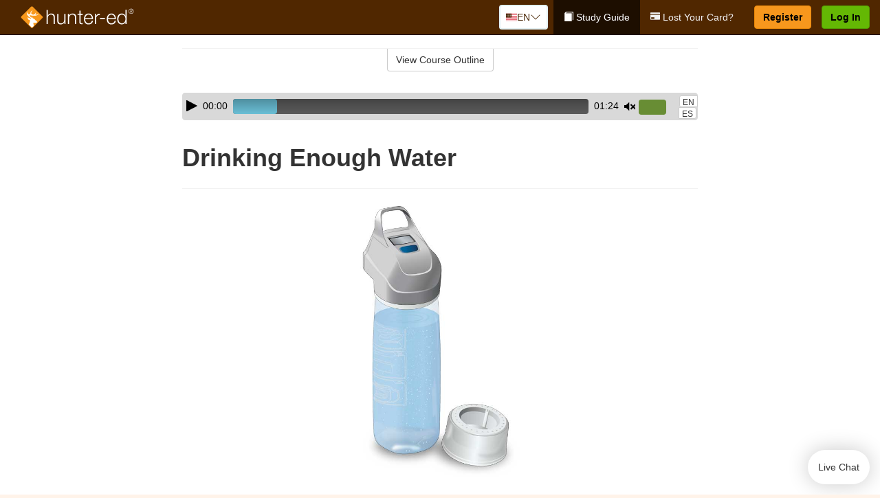

--- FILE ---
content_type: text/html; charset=utf-8
request_url: https://www.hunter-ed.com/florida/studyGuide/Drinking-Enough-Water/20101001_98709/
body_size: 17631
content:
<!doctype html>
<html lang="en" class="hunt ">
  <head>
    <meta charset="utf-8">
    <title>Drinking Enough Water</title>
    <meta name="viewport" content="width=device-width, initial-scale=1">
    <script data-cfasync="false" data-report-only="off" data-prompt="1" data-ui-shadow-root="open" data-tracker-overrides="GoogleConsentMode:analytics_storage=SaleOfInfo,Analytics;ad_storage=SaleOfInfo,Advertising;ad_personalization=SaleOfInfo,Advertising" src="https://transcend-cdn.com/cm/83b16c33-9e0f-4235-a30b-542ff0278e7f/airgap.js"></script>
    <script src="https://unpkg.com/stimulus@2.0.0/dist/stimulus.umd.js"></script><script src="/assets/gtm-data-layer-463da5ae7e414d9cfe21ef206ce6fb5c962280efd95223ede095409f320661ff.js"></script><script src="/assets/segment-analytics-76c2719ef1a65f9730df9694975e5fd7f0bba250369be69c50506b5ff9f718dc.js"></script>
    <script>
  var KELP = KELP || {};
  KELP.env = {
    environment : "production",
    assetsUrl   : "https://assets.kalkomey.com",
    segmentWriteKey : "5dA4r6O4yqPVycyHHzE91EwtHE0JFfBZ",
    segmentEnabled : false
  }
  
</script>
    
      <link rel="icon" type="image/png" sizes="32x32" href="/hunter/favicon-32x32.png?v=n7TXlnjj18">
  <link rel="icon" type="image/png" sizes="16x16" href="/hunter/favicon-16x16.png?v=n7TXlnjj18">

<link rel="apple-touch-icon" sizes="180x180" href="/hunter/apple-touch-icon.png?v=n7TXlnjj18">
<link rel="manifest" href="/hunter/site.webmanifest?v=n7TXlnjj18">
<link rel="mask-icon" href="/hunter/hunter-pinned-tab.svg?v=n7TXlnjj18" color="#f8971d">
<link rel="shortcut icon" href="/hunter/favicon.ico?v=n7TXlnjj18">
<meta name="apple-mobile-web-app-title" content="Hunter Ed">
<meta name="application-name" content="Hunter Ed">


    
    
    
    <link rel="stylesheet" href="/assets/application-417d554aa89e0b06dadb9389cf1ebc21b7bfa32d5c5ba068a5d887583092252d.css" media="all" />
    <link rel="stylesheet" href="/assets/hunter/site_bs3-4ab80f764b6c1eacb03ed445df1029cbfc6996a83cc587663254131ca34427b8.css" media="all" />
    
    
      <script>
    window.dataLayer = window.dataLayer || []
    dataLayer.push({
      'state': 'FL',
      'course_name': 'Florida Hunter Ed Course',
      'course_id': '20101001',
      'student_first_name': '',
      'student_last_name': '',
      'student_email': '',
      'student_postal_code': '',
      'student_phone': '',
      'student_age': '',
      'unit': '7',
      'topic': '2',
      'page_rank': '6'
    });
    window.dataLayer.push({'studentID': 'NULL'});
    (function(w,d,s,l,i){w[l]=w[l]||[];w[l].push({'gtm.start':
    new Date().getTime(),event:'gtm.js'});var f=d.getElementsByTagName(s)[0],
    j=d.createElement(s),dl=l!='dataLayer'?'&l='+l:'';j.async=true;j.src=
    'https://metrics.hunter-ed.com/gtm.js?id='+i+dl;f.parentNode.insertBefore(j,f);
    })(window,document,'script','dataLayer','GTM-PQZ746FB');
  </script>

    <script>
      window.dataLayer = window.dataLayer || [];
      function gtag() {
        dataLayer.push(arguments);
      }
      gtag("js", new Date());
      gtag("config", "GTM-PQZ746FB");
      gtag("set", "developer_id.dODQ2Mj", true);
      gtag('config', "GTM-PQZ746FB", { "ads_data_redaction": true });
    </script>

    
    <script src="//static.tapfiliate.com/tapfiliate.js" type="text/javascript" async></script>
<script type="text/javascript">
  (function(t,a,p){t.TapfiliateObject=a;t[a]=t[a]||function(){
  (t[a].q=t[a].q||[]).push(arguments)}})(window,'tap');

  tap('create', '4377-e8d9e6');
  tap('detect');
</script>
    <script type='text/javascript' src='/transifex.js'></script>
<script type="text/javascript" src="//cdn.transifex.com/live.js"></script>
<script type="text/javascript">
  document.addEventListener('DOMContentLoaded', function() {
    initializeTransifex(
      null,
      20101001,
      "Florida Hunter Ed Course",
      "florida",
      true,
      "en"
    );
  });
</script>

    
    <script src="/assets/hunter/preload-2fbd62fa71253879c3a1c87a6f07878ac2fb7b997714aeace42eafc5bc0313c2.js"></script>
    <meta name="csrf-param" content="authenticity_token" />
<meta name="csrf-token" content="12c1YyuELlM1bmi_NafE8f2egeX8DZuWvK2SBpU6LBBW1eAj9OhZ0hZEBeVw14xJqNlNXHxfIDu8-hC6alaUjw" />
      <script>
    !function(c,n,r,t){if(!c[r]){var i,d,p=[];d="PROD"!==t&&t?"STAGING"===t?"https://cdn.gladly.qa/gladly/chat-sdk/widget.js":t:"https://cdn.gladly.com/chat-sdk/widget.js",c[r]={init:function(){i=arguments;var e={then:function(t){return p.push({type:"t",next:t}),e},catch:function(t){return p.push({type:"c",next:t}),e}};return e}},c.__onHelpAppHostReady__=function(t){if(delete c.__onHelpAppHostReady__,(c[r]=t).loaderCdn=d,i)for(var e=t.init.apply(t,i),n=0;n<p.length;n++){var a=p[n];e="t"===a.type?e.then(a.next):e.catch(a.next)}},function(){try{var t=n.getElementsByTagName("script")[0],e=n.createElement("script");e.async=!0,e.src=d+"?q="+(new Date).getTime(),t.parentNode.insertBefore(e,t)}catch(t){}}()}}
    (window,document,'Gladly','PROD');

    window.gladlyConfig = {
      appId: 'kalkomey.com-Hunter-ed'
    };

    document.addEventListener("DOMContentLoaded", function() {
      function checkForGladlyChatContainer() {
        const gladlyChatContainer = document.getElementById("gladlyChat_container");
        if (gladlyChatContainer) {
          clearInterval(intervalId);
          ignoreGladlyContainerForTransifex(gladlyChatContainer);
        }
      }

      const intervalId = setInterval(checkForGladlyChatContainer, 1000);

      function ignoreGladlyContainerForTransifex(gladlyChatContainer) {
        gladlyChatContainer.classList.add('notranslate');
      }
    });
  </script>

  
  <body data-controller="gtm-data-layer segment-analytics">

      <!-- Google Tag Manager (noscript) -->
  <noscript><iframe src="https://metrics.hunter-ed.com/ns.html?id=GTM-PQZ746FB" height="0" width="0" style="display:none;visibility:hidden"></iframe></noscript>
  <!-- End Google Tag Manager (noscript) -->

    <!--[if lt IE 11]>
<div class="container center" style="margin-bottom: 18px;">
  <p class="alert alert-warning"><strong>Your browser is <em>out-of-date!</em></strong> You must <a href="https://browsehappy.com/">upgrade to a different browser</a> to experience this site.</p>
</div>
<![endif]-->

    
<a href="#main" class="sr-only sr-only-focusable skip-to-main">Skip to main content</a>

<nav class="navbar navbar-inverse navbar-fixed-top d-flex justify-content-between" aria-label="global">
  <div class="navbar-header d-flex justify-content-between align-items-between" style="flex: 1 0 auto;">
    <div id="navbar-responsive" class="container-fluid d-flex w-100 justify-content-between align-items-between" style="flex-direction: column;">
      <div class="d-flex justify-content-between align-items-center" style="flex-grow: 1;">
        <div class="d-flex justify-content-between" style="flex: 1 0 auto; margin-right: 1rem;">
          
<a class="navbar-brand" href="/florida">
  <img class="img-fluid" src="https://assets.kalkomey.com/hunter/images/fm/hunter-ed-logo-rev.svg?v=1" alt="Hunter-ed.com" width="165" height="32">
</a>

        </div>
      <div style="align-self: center;">
          <div class="language-picker dropdown">
  <button class="btn btn-secondary dropdown-toggle" style="margin-top: 0;" type="button" id="dropdownMenuButton" data-bs-toggle="dropdown" aria-expanded="false">
    <svg xmlns="http://www.w3.org/2000/svg" width="1rem" height="12" viewBox="0 0 16 12" fill="none">
<g clip-path="url(#clip0_2001_4597)">
<path d="M0 0.5H16V11.5H0V0.5Z" fill="white"></path>
<path d="M0 0.5H16V1.34591H0V0.5ZM0 2.19181H16V3.03772H0V2.19181ZM0 3.88363H16V4.72953H0V3.88363ZM0 5.57544H16V6.42135H0V5.57544ZM0 7.27047H16V8.11637H0V7.27047ZM0 8.96228H16V9.80819H0V8.96228ZM0 10.6541H16V11.5H0V10.6541Z" fill="#DC3545"></path>
<path d="M0 0.5H8V6.42135H0V0.5Z" fill="#4B2909"></path>
<path d="M1.49009 4.96753L1.36533 4.55584L1.2281 4.96753H0.816406L1.15013 5.21519L1.02537 5.62689L1.36533 5.3728L1.69594 5.62689L1.56806 5.21519L1.90802 4.96753H1.49009ZM3.24604 4.96753L3.11816 4.55584L2.98717 4.96753H2.57547L2.90919 5.21519L2.78444 5.62689L3.11816 5.3728L3.455 5.62689L3.33025 5.21519L3.66397 4.96753H3.24604ZM5.00822 4.96753L4.87411 4.55584L4.74935 4.96753H4.3283L4.67138 5.21519L4.54038 5.62689L4.87411 5.3728L5.21719 5.62689L5.08619 5.21519L5.41992 4.96753H5.00822ZM6.76105 4.96753L6.63629 4.55584L6.5053 4.96753H6.09048L6.42732 5.21519L6.30257 5.62689L6.63629 5.3728L6.97313 5.62689L6.83902 5.21519L7.1821 4.96753H6.76105ZM3.11816 2.92192L2.98717 3.33362H2.57547L2.90919 3.58771L2.78444 3.99297L3.11816 3.74209L3.455 3.99297L3.33025 3.58771L3.66397 3.33362H3.24604L3.11816 2.92192ZM1.36533 2.92192L1.2281 3.33362H0.816406L1.15013 3.58771L1.02537 3.99297L1.36533 3.74209L1.69594 3.99297L1.56806 3.58771L1.90802 3.33362H1.49009L1.36533 2.92192ZM4.87411 2.92192L4.74935 3.33362H4.3283L4.67138 3.58771L4.54038 3.99297L4.87411 3.74209L5.21719 3.99297L5.08619 3.58771L5.41992 3.33362H5.00822L4.87411 2.92192ZM6.63629 2.92192L6.5053 3.33362H6.09048L6.42732 3.58771L6.30257 3.99297L6.63629 3.74209L6.97313 3.99297L6.83902 3.58771L7.1821 3.33362H6.76105L6.63629 2.92192ZM1.36533 1.29443L1.2281 1.6997H0.816406L1.15013 1.95379L1.02537 2.36227L1.36533 2.10818L1.69594 2.36227L1.56806 1.95379L1.90802 1.6997H1.49009L1.36533 1.29443ZM3.11816 1.29443L2.98717 1.6997H2.57547L2.90919 1.95379L2.78444 2.36227L3.11816 2.10818L3.455 2.36227L3.33025 1.95379L3.66397 1.6997H3.24604L3.11816 1.29443ZM4.87411 1.29443L4.74935 1.6997H4.3283L4.67138 1.95379L4.54038 2.36227L4.87411 2.10818L5.21719 2.36227L5.08619 1.95379L5.41992 1.6997H5.00822L4.87411 1.29443ZM6.63629 1.29443L6.5053 1.6997H6.09048L6.42732 1.95379L6.30257 2.36227L6.63629 2.10818L6.97313 2.36227L6.83902 1.95379L7.1821 1.6997H6.76105L6.63629 1.29443Z" fill="white"></path>
</g>
<defs>
<clipPath id="clip0_2001_4597">
<rect width="16" height="11" fill="white" transform="translate(0 0.5)"></rect>
</clipPath>
</defs>
</svg>

    <span class="language-current">EN</span>
    <svg xmlns="http://www.w3.org/2000/svg" viewBox="0 0 16 16" fill="#4B2909" class="chevron" width="1rem"><path fill-rule="evenodd" d="M1.646 4.646a.5.5 0 0 1 .708 0L8 10.293l5.646-5.647a.5.5 0 0 1 .708.708l-6 6a.5.5 0 0 1-.708 0l-6-6a.5.5 0 0 1 0-.708z"></path></svg>

  </button>
  <ul class="language-selector dropdown-menu" aria-labelledby="dropdownMenuButton"></ul>
</div>

      </div>
        <button type="button" class="navbar-toggle collapsed" style="flex-grow: 0;" data-toggle="collapse" data-target="#header-nav-items" aria-expanded="false">
          <span class="sr-only">Toggle navigation</span>
          <span class="icon-bar"></span>
          <span class="icon-bar"></span>
          <span class="icon-bar"></span>
        </button>
      </div>

      <div class="collapse navbar-collapse" style="flex-grow: 0;" id="header-nav-items">
        <ul class="nav navbar-nav navbar-right">
        <li class="active">
          <a href="/florida/studyGuide/20101001/"><span class="glyphicon glyphicon-book" aria-hidden="true"></span> Study Guide</a>
        </li>
          <li>
            <a href="/florida/#card-replacement"><span class="glyphicon glyphicon-credit-card" aria-hidden="true"></span> Lost Your Card?</a>
          </li>

        <li >
          <p class="navbar-btn">
            <a  href="/florida/sign-up/" class="btn btn-success" id="nav_sign_up">Register</a>
          </p>
        </li>

      <li>
        <p class="navbar-btn">
          <a href="https://www.hunter-ed.com/accounts/sign_in/" class="btn btn-primary">Log In</a>
        </p>
      </li>
</ul>

      </div>
    </div>
  </div>
</nav>


    <main id="main">
      
      <div class="alert-banner">
  <noscript>
    <div class="container">
      <div class="alert alert-warning" role="alert">
        <p><strong>This site requires JavaScript.</strong> Your browser either doesn’t support JavaScript or you have it turned off.</p>
        <p>For this page to function correctly, please enable JavaScript and then refresh the page.</p>
      </div>
    </div>
  </noscript>


</div>

      


<div class="container">
  <div class="row">
    <div class="col-md-10 col-md-offset-1 col-lg-8 col-lg-offset-2">
      <div id="course-progress-nav">
        <hr class="mt-3 mb-0 border-b border-gray-700">
        <div class="panel panel-default course-nav">
          <div class="panel-heading sr-only" id="course-nav-heading">
            <h2 class="panel-title">Course Outline</h2>
          </div>
          <div id="course-nav-panel" class="panel-collapse collapse" aria-labelledby="course-nav-heading">
            <div class="panel-body" id="course-outline">
              <nav aria-label="study guide">
  <ul>
    <li>
      <button class="btn btn-link unit" type="button" data-toggle="collapse" data-target="#u98389" aria-expanded="false" aria-controls="u98389">Unit 1: Introduction to Hunter Education</button>
        <ul id="u98389" class="collapse">
            <li>
              <button class="btn btn-link topic" type="button" data-toggle="collapse" data-target="#u98389-t98390" aria-expanded="false" aria-controls="u98389-t98390">Topic 1: Firearm Safety Rules</button>
                <ul id="u98389-t98390" class="collapse complete">
                    <li><a class="page" href="/florida/studyGuide/Video-Welcome-to-Hunter-Ed/20101001_98391/">Video: Welcome to Hunter Ed</a></li>
                    <li><a class="page" href="/florida/studyGuide/The-Four-Primary-Rules-of-Firearm-Safety/20101001_98771/">The Four Primary Rules of Firearm Safety</a></li>
                    <li><a class="page" href="/florida/studyGuide/Additional-Rules-About-Firearm-Safety/20101001_98772/">Additional Rules About Firearm Safety</a></li>
                </ul>
            </li>
            <li>
              <button class="btn btn-link topic" type="button" data-toggle="collapse" data-target="#u98389-t98392" aria-expanded="false" aria-controls="u98389-t98392">Topic 2: The Importance of Hunter Education</button>
                <ul id="u98389-t98392" class="collapse complete">
                    <li><a class="page" href="/florida/studyGuide/Why-Hunter-Education/20101001_98393/">Why Hunter Education?</a></li>
                    <li><a class="page" href="/florida/studyGuide/Responsibility-Safety-Skills-Knowledge-and-Involvement/20101001_98394/">Responsibility, Safety Skills, Knowledge, and Involvement</a></li>
                </ul>
            </li>
            <li>
              <button class="btn btn-link topic" type="button" data-toggle="collapse" data-target="#u98389-t98395" aria-expanded="false" aria-controls="u98389-t98395">Topic 3: Funding for Hunter Education</button>
                <ul id="u98389-t98395" class="collapse complete">
                    <li><a class="page" href="/florida/studyGuide/Hunter-Education-Funding-Sources/20101001_98396/">Hunter Education Funding Sources</a></li>
                    <li><a class="page" href="/florida/studyGuide/Pittman%E2%80%93Robertson-Act/20101001_98397/">Pittman–Robertson Act</a></li>
                </ul>
            </li>
            <li>
              <button class="btn btn-link topic" type="button" data-toggle="collapse" data-target="#u98389-t98398" aria-expanded="false" aria-controls="u98389-t98398">Topic 4: Summary</button>
                <ul id="u98389-t98398" class="collapse complete">
                    <li><a class="page" href="/florida/studyGuide/What-You-Learned/20101001_98399/">What You Learned</a></li>
                </ul>
            </li>
        </ul>
    </li>
    <li>
      <button class="btn btn-link unit" type="button" data-toggle="collapse" data-target="#u98401" aria-expanded="false" aria-controls="u98401">Unit 2: Know Your Firearm Equipment</button>
        <ul id="u98401" class="collapse">
            <li>
              <button class="btn btn-link topic" type="button" data-toggle="collapse" data-target="#u98401-t98402" aria-expanded="false" aria-controls="u98401-t98402">Topic 1: What Is a Firearm?</button>
                <ul id="u98401-t98402" class="collapse complete">
                    <li><a class="page" href="/florida/studyGuide/Defining-a-Firearm/20101001_98403/">Defining a Firearm</a></li>
                    <li><a class="page" href="/florida/studyGuide/Basic-Parts-of-a-Firearm/20101001_98404/">Basic Parts of a Firearm</a></li>
                    <li><a class="page" href="/florida/studyGuide/Animation-Parts-of-a-Bolt-Action-Rifle/20101001_98405/">Animation: Parts of a Bolt-Action Rifle</a></li>
                    <li><a class="page" href="/florida/studyGuide/Animation-Parts-of-a-Pump-Action-Shotgun/20101001_98406/">Animation: Parts of a Pump-Action Shotgun</a></li>
                    <li><a class="page" href="/florida/studyGuide/Animation-Parts-of-a-Double-Action-Revolver/20101001_98407/">Animation: Parts of a Double-Action Revolver</a></li>
                    <li><a class="page" href="/florida/studyGuide/Animation-Parts-of-a-Semi-Automatic-Pistol/20101001_98408/">Animation: Parts of a Semi-Automatic Pistol</a></li>
                </ul>
            </li>
            <li>
              <button class="btn btn-link topic" type="button" data-toggle="collapse" data-target="#u98401-t98409" aria-expanded="false" aria-controls="u98401-t98409">Topic 2: What Is Ammunition?</button>
                <ul id="u98401-t98409" class="collapse complete">
                    <li><a class="page" href="/florida/studyGuide/Defining-Ammunition/20101001_98410/">Defining Ammunition</a></li>
                    <li><a class="page" href="/florida/studyGuide/Basic-Components-of-Ammunition/20101001_98411/">Basic Components of Ammunition</a></li>
                    <li><a class="page" href="/florida/studyGuide/Selecting-the-Correct-Ammunition/20101001_98778/">Selecting the Correct Ammunition</a></li>
                    <li><a class="page" href="/florida/studyGuide/Rifle-and-Handgun-Cartridges/20101001_98412/">Rifle and Handgun Cartridges</a></li>
                    <li><a class="page" href="/florida/studyGuide/Centerfire-and-Rimfire-Ammunition/20101001_98413/">Centerfire and Rimfire Ammunition</a></li>
                    <li><a class="page" href="/florida/studyGuide/Shotshells/20101001_98414/">Shotshells</a></li>
                    <li><a class="page" href="/florida/studyGuide/Choosing-the-Correct-Type-and-Size-of-Shot/20101001_98415/">Choosing the Correct Type and Size of Shot</a></li>
                    <li><a class="page" href="/florida/studyGuide/Shot-Sizes/20101001_98416/">Shot Sizes</a></li>
                    <li><a class="page" href="/florida/studyGuide/Non-Toxic-Shot/20101001_98417/">Non-Toxic Shot</a></li>
                </ul>
            </li>
            <li>
              <button class="btn btn-link topic" type="button" data-toggle="collapse" data-target="#u98401-t98418" aria-expanded="false" aria-controls="u98401-t98418">Topic 3: How a Firearm Works</button>
                <ul id="u98401-t98418" class="collapse complete">
                    <li><a class="page" href="/florida/studyGuide/The-Basic-Firing-Process/20101001_98419/">The Basic Firing Process</a></li>
                    <li><a class="page" href="/florida/studyGuide/How-the-Rifle-and-Handgun-Fire/20101001_98420/">How the Rifle and Handgun Fire</a></li>
                    <li><a class="page" href="/florida/studyGuide/Video-How-a-Cartridge-Is-Fired/20101001_98421/">Video: How a Cartridge Is Fired</a></li>
                    <li><a class="page" href="/florida/studyGuide/Video-How-the-Rifle-and-Handgun-Fire/20101001_98422/">Video: How the Rifle and Handgun Fire</a></li>
                    <li><a class="page" href="/florida/studyGuide/How-the-Shotgun-Shoots/20101001_98423/">How the Shotgun Shoots</a></li>
                </ul>
            </li>
            <li>
              <button class="btn btn-link topic" type="button" data-toggle="collapse" data-target="#u98401-t98424" aria-expanded="false" aria-controls="u98401-t98424">Topic 4: Common Features of Firearms: Firearm Actions</button>
                <ul id="u98401-t98424" class="collapse complete">
                    <li><a class="page" href="/florida/studyGuide/Introduction-to-Firearm-Actions/20101001_98425/">Introduction to Firearm Actions</a></li>
                    <li><a class="page" href="/florida/studyGuide/Bolt-Action/20101001_98426/">Bolt Action</a></li>
                    <li><a class="page" href="/florida/studyGuide/Video-How-a-Bolt-Action-Rifle-Fires/20101001_98427/">Video: How a Bolt-Action Rifle Fires</a></li>
                    <li><a class="page" href="/florida/studyGuide/Lever-Action/20101001_98428/">Lever Action</a></li>
                    <li><a class="page" href="/florida/studyGuide/Video-How-a-Lever-Action-Rifle-Fires/20101001_98429/">Video: How a Lever-Action Rifle Fires</a></li>
                    <li><a class="page" href="/florida/studyGuide/Pump-Action/20101001_98430/">Pump Action</a></li>
                    <li><a class="page" href="/florida/studyGuide/Semi-Automatic-or-Autoloading-Action/20101001_98431/">Semi-Automatic (or Autoloading) Action</a></li>
                    <li><a class="page" href="/florida/studyGuide/Video-How-a-Semi-Automatic-Handgun-Fires/20101001_98432/">Video: How a Semi-Automatic Handgun Fires</a></li>
                    <li><a class="page" href="/florida/studyGuide/Break-or-Hinge-Action/20101001_98433/">Break (or Hinge) Action</a></li>
                    <li><a class="page" href="/florida/studyGuide/Video-How-a-Break-Action-Shotgun-Fires/20101001_98434/">Video: How a Break-Action Shotgun Fires</a></li>
                    <li><a class="page" href="/florida/studyGuide/Revolving-Action/20101001_98435/">Revolving Action</a></li>
                    <li><a class="page" href="/florida/studyGuide/Video-How-a-Double-Action-Revolver-Fires/20101001_98436/">Video: How a Double-Action Revolver Fires</a></li>
                    <li><a class="page" href="/florida/studyGuide/Common-Actions-on-Rifles-and-Shotguns/20101001_98437/">Common Actions on Rifles and Shotguns</a></li>
                    <li><a class="page" href="/florida/studyGuide/Common-Actions-on-Handguns/20101001_98438/">Common Actions on Handguns</a></li>
                </ul>
            </li>
            <li>
              <button class="btn btn-link topic" type="button" data-toggle="collapse" data-target="#u98401-t98439" aria-expanded="false" aria-controls="u98401-t98439">Topic 5: Common Features of Firearms: Firearm Safeties</button>
                <ul id="u98401-t98439" class="collapse complete">
                    <li><a class="page" href="/florida/studyGuide/Safety-Mechanisms/20101001_98440/">Safety Mechanisms</a></li>
                    <li><a class="page" href="/florida/studyGuide/Typical-Locations-of-Safeties/20101001_98441/">Typical Locations of Safeties</a></li>
                    <li><a class="page" href="/florida/studyGuide/Types-of-Safeties/20101001_98442/">Types of Safeties</a></li>
                    <li><a class="page" href="/florida/studyGuide/Safeties-Don-t-Replace-Safe-Handling/20101001_98443/">Safeties Don't Replace Safe Handling</a></li>
                </ul>
            </li>
            <li>
              <button class="btn btn-link topic" type="button" data-toggle="collapse" data-target="#u98401-t98444" aria-expanded="false" aria-controls="u98401-t98444">Topic 6: Common Features of Firearms: Magazines and Sights</button>
                <ul id="u98401-t98444" class="collapse complete">
                    <li><a class="page" href="/florida/studyGuide/Magazines/20101001_98445/">Magazines</a></li>
                    <li><a class="page" href="/florida/studyGuide/Introduction-to-Sights/20101001_98446/">Introduction to Sights</a></li>
                    <li><a class="page" href="/florida/studyGuide/Sights-Bead-and-Open/20101001_98447/">Sights: Bead and Open</a></li>
                    <li><a class="page" href="/florida/studyGuide/Sights-Aperture-Peep/20101001_98448/">Sights: Aperture (Peep)</a></li>
                    <li><a class="page" href="/florida/studyGuide/Sights-Telescopic-Scope-and-Dot/20101001_98449/">Sights: Telescopic (Scope) and Dot</a></li>
                </ul>
            </li>
            <li>
              <button class="btn btn-link topic" type="button" data-toggle="collapse" data-target="#u98401-t98450" aria-expanded="false" aria-controls="u98401-t98450">Topic 7: Differences Between Firearms</button>
                <ul id="u98401-t98450" class="collapse complete">
                    <li><a class="page" href="/florida/studyGuide/Differences-Between-Rifles-Shotguns-and-Handguns/20101001_98451/">Differences Between Rifles, Shotguns, and Handguns</a></li>
                    <li><a class="page" href="/florida/studyGuide/Rifling-in-the-Rifle-or-Handgun-Bore/20101001_98452/">Rifling in the Rifle or Handgun Bore</a></li>
                    <li><a class="page" href="/florida/studyGuide/A-Rifle-s-or-Handgun-s-Caliber/20101001_98453/">A Rifle's or Handgun's Caliber</a></li>
                    <li><a class="page" href="/florida/studyGuide/A-Shotgun-s-Gauge/20101001_98454/">A Shotgun's Gauge</a></li>
                    <li><a class="page" href="/florida/studyGuide/Shotgun-Choke-and-Shot-String/20101001_98455/">Shotgun Choke and Shot String</a></li>
                    <li><a class="page" href="/florida/studyGuide/Types-of-Chokes/20101001_98456/">Types of Chokes</a></li>
                    <li><a class="page" href="/florida/studyGuide/Shot-String-at-Various-Distances/20101001_98457/">Shot String at Various Distances</a></li>
                    <li><a class="page" href="/florida/studyGuide/Steel-Shot/20101001_98458/">Steel Shot</a></li>
                </ul>
            </li>
            <li>
              <button class="btn btn-link topic" type="button" data-toggle="collapse" data-target="#u98401-t98459" aria-expanded="false" aria-controls="u98401-t98459">Topic 8: Using the Correct Ammunition</button>
                <ul id="u98401-t98459" class="collapse complete">
                    <li><a class="page" href="/florida/studyGuide/Match-Firearms-and-Ammunition...Correctly!/20101001_98460/">Match Firearms and Ammunition...Correctly!</a></li>
                    <li><a class="page" href="/florida/studyGuide/Safety-Practices-to-Help-You-Avoid-Using-Wrong-Ammunition/20101001_98461/">Safety Practices to Help You Avoid Using Wrong Ammunition</a></li>
                    <li><a class="page" href="/florida/studyGuide/The-Danger-of-Using-Wrong-Ammunition/20101001_98462/">The Danger of Using Wrong Ammunition</a></li>
                </ul>
            </li>
            <li>
              <button class="btn btn-link topic" type="button" data-toggle="collapse" data-target="#u98401-t98464" aria-expanded="false" aria-controls="u98401-t98464">Topic 9: A Firearm's Range</button>
                <ul id="u98401-t98464" class="collapse complete">
                    <li><a class="page" href="/florida/studyGuide/Know-Your-Firearm-s-Range/20101001_98465/">Know Your Firearm's Range</a></li>
                    <li><a class="page" href="/florida/studyGuide/Maximum-Projectile-Range-Rifle/20101001_98466/">Maximum Projectile Range: Rifle</a></li>
                    <li><a class="page" href="/florida/studyGuide/Maximum-Projectile-Range-Shotgun/20101001_98467/">Maximum Projectile Range: Shotgun</a></li>
                    <li><a class="page" href="/florida/studyGuide/Maximum-Projectile-Range-Handgun/20101001_98468/">Maximum Projectile Range: Handgun</a></li>
                    <li><a class="page" href="/florida/studyGuide/Video-Understanding-Ballistics/20101001_98758/">Video: Understanding Ballistics</a></li>
                </ul>
            </li>
            <li>
              <button class="btn btn-link topic" type="button" data-toggle="collapse" data-target="#u98401-t98469" aria-expanded="false" aria-controls="u98401-t98469">Topic 10: Cleaning and Storing Firearms</button>
                <ul id="u98401-t98469" class="collapse complete">
                    <li><a class="page" href="/florida/studyGuide/Firearm-Cleaning-Basics/20101001_98470/">Firearm Cleaning Basics</a></li>
                    <li><a class="page" href="/florida/studyGuide/A-Cleaning-Kit/20101001_98471/">A Cleaning Kit</a></li>
                    <li><a class="page" href="/florida/studyGuide/General-Cleaning-Instructions/20101001_98472/">General Cleaning Instructions</a></li>
                    <li><a class="page" href="/florida/studyGuide/Steps-for-Cleaning-a-Firearm/20101001_98473/">Steps for Cleaning a Firearm</a></li>
                    <li><a class="page" href="/florida/studyGuide/Where-to-Use-a-Brush-Cleaning-Rod-and-Cleaning-Cable/20101001_98474/">Where to Use a Brush, Cleaning Rod, and Cleaning Cable</a></li>
                    <li><a class="page" href="/florida/studyGuide/Video-Cleaning-a-Firearm/20101001_98475/">Video: Cleaning a Firearm</a></li>
                    <li><a class="page" href="/florida/studyGuide/Storing-Your-Firearm/20101001_98476/">Storing Your Firearm</a></li>
                    <li><a class="page" href="/florida/studyGuide/Storing-Ammunition/20101001_98477/">Storing Ammunition</a></li>
                </ul>
            </li>
            <li>
              <button class="btn btn-link topic" type="button" data-toggle="collapse" data-target="#u98401-t98478" aria-expanded="false" aria-controls="u98401-t98478">Topic 11: Summary</button>
                <ul id="u98401-t98478" class="collapse complete">
                    <li><a class="page" href="/florida/studyGuide/What-You-Learned/20101001_98479/">What You Learned</a></li>
                    <li><a class="page" href="/florida/studyGuide/What-You-Learned-cont./20101001_98480/">What You Learned (cont.)</a></li>
                    <li><a class="page" href="/florida/studyGuide/What-You-Learned-cont./20101001_98775/">What You Learned (cont.)</a></li>
                </ul>
            </li>
        </ul>
    </li>
    <li>
      <button class="btn btn-link unit" type="button" data-toggle="collapse" data-target="#u98482" aria-expanded="false" aria-controls="u98482">Unit 3: Basic Shooting Skills</button>
        <ul id="u98482" class="collapse">
            <li>
              <button class="btn btn-link topic" type="button" data-toggle="collapse" data-target="#u98482-t98483" aria-expanded="false" aria-controls="u98482-t98483">Topic 1: Good Marksmanship and Accuracy</button>
                <ul id="u98482-t98483" class="collapse complete">
                    <li><a class="page" href="/florida/studyGuide/Fundamentals-of-Good-Marksmanship/20101001_98484/">Fundamentals of Good Marksmanship</a></li>
                    <li><a class="page" href="/florida/studyGuide/Selecting-the-Proper-Firearm-and-Ammunition/20101001_98779/">Selecting the Proper Firearm and Ammunition</a></li>
                    <li><a class="page" href="/florida/studyGuide/Determining-Accuracy-Limits/20101001_98485/">Determining Accuracy Limits</a></li>
                    <li><a class="page" href="/florida/studyGuide/Protecting-Your-Vision-and-Hearing/20101001_98518/">Protecting Your Vision and Hearing</a></li>
                </ul>
            </li>
            <li>
              <button class="btn btn-link topic" type="button" data-toggle="collapse" data-target="#u98482-t98486" aria-expanded="false" aria-controls="u98482-t98486">Topic 2: Rifle Firing</button>
                <ul id="u98482-t98486" class="collapse complete">
                    <li><a class="page" href="/florida/studyGuide/Sight-Alignment/20101001_98487/">Sight Alignment</a></li>
                    <li><a class="page" href="/florida/studyGuide/Aligning-an-Open-Sight/20101001_98488/">Aligning an Open Sight</a></li>
                    <li><a class="page" href="/florida/studyGuide/Determining-Your-Dominant-or-Master-Eye/20101001_98489/">Determining Your Dominant or Master Eye</a></li>
                    <li><a class="page" href="/florida/studyGuide/Sighting-In-a-Rifle/20101001_98490/">Sighting-In a Rifle</a></li>
                    <li><a class="page" href="/florida/studyGuide/Optional-Sighting-In-Techniques/20101001_98491/">Optional Sighting-In Techniques</a></li>
                    <li><a class="page" href="/florida/studyGuide/Sighting-In-Procedure/20101001_98492/">Sighting-In Procedure</a></li>
                    <li><a class="page" href="/florida/studyGuide/Adjusting-Your-Sight/20101001_98493/">Adjusting Your Sight</a></li>
                    <li><a class="page" href="/florida/studyGuide/Video-Sighting-In-a-Rifle/20101001_98494/">Video: Sighting-In a Rifle</a></li>
                    <li><a class="page" href="/florida/studyGuide/Rifle-Firing-Techniques/20101001_98495/">Rifle-Firing Techniques</a></li>
                    <li><a class="page" href="/florida/studyGuide/Firing-Positions-Prone/20101001_98496/">Firing Positions: Prone</a></li>
                    <li><a class="page" href="/florida/studyGuide/Firing-Positions-Standing/20101001_98497/">Firing Positions: Standing</a></li>
                    <li><a class="page" href="/florida/studyGuide/Firing-Positions-Sitting/20101001_98498/">Firing Positions: Sitting</a></li>
                    <li><a class="page" href="/florida/studyGuide/Firing-Positions-Kneeling/20101001_98499/">Firing Positions: Kneeling</a></li>
                </ul>
            </li>
            <li>
              <button class="btn btn-link topic" type="button" data-toggle="collapse" data-target="#u98482-t98500" aria-expanded="false" aria-controls="u98482-t98500">Topic 3: Shotgun Shooting</button>
                <ul id="u98482-t98500" class="collapse complete">
                    <li><a class="page" href="/florida/studyGuide/Shooting-a-Shotgun-vs.-a-Rifle/20101001_98501/">Shooting a Shotgun vs. a Rifle</a></li>
                    <li><a class="page" href="/florida/studyGuide/Choosing-the-Proper-Choke/20101001_98502/">Choosing the Proper Choke</a></li>
                    <li><a class="page" href="/florida/studyGuide/Matching-Choke-to-Your-Quarry/20101001_98503/">Matching Choke to Your Quarry</a></li>
                    <li><a class="page" href="/florida/studyGuide/Patterning-Your-Shotgun/20101001_98504/">Patterning Your Shotgun</a></li>
                    <li><a class="page" href="/florida/studyGuide/The-Patterning-Procedure/20101001_98505/">The Patterning Procedure</a></li>
                    <li><a class="page" href="/florida/studyGuide/When-Is-Your-Shot-Patterning-Correct/20101001_98506/">When Is Your Shot Patterning Correct?</a></li>
                    <li><a class="page" href="/florida/studyGuide/Shotgun-Shooting-Stance/20101001_98507/">Shotgun-Shooting Stance</a></li>
                    <li><a class="page" href="/florida/studyGuide/Shouldering-Pointing-and-Pulling-the-Trigger-of-a-Shotgun/20101001_98508/">Shouldering, Pointing, and Pulling the Trigger of a Shotgun</a></li>
                    <li><a class="page" href="/florida/studyGuide/Leading-the-Target-Swing-Through-Method/20101001_98509/">Leading the Target: Swing-Through Method</a></li>
                    <li><a class="page" href="/florida/studyGuide/Leading-the-Target-Sustained-Lead/20101001_98510/">Leading the Target: Sustained Lead</a></li>
                    <li><a class="page" href="/florida/studyGuide/Snap-Shooting/20101001_98511/">Snap-Shooting</a></li>
                </ul>
            </li>
            <li>
              <button class="btn btn-link topic" type="button" data-toggle="collapse" data-target="#u98482-t98512" aria-expanded="false" aria-controls="u98482-t98512">Topic 4: Handgun Shooting</button>
                <ul id="u98482-t98512" class="collapse complete">
                    <li><a class="page" href="/florida/studyGuide/Handgun-Loading-and-Handling/20101001_98513/">Handgun Loading and Handling</a></li>
                    <li><a class="page" href="/florida/studyGuide/Handgun-Shooting-Position-and-Grip/20101001_98514/">Handgun-Shooting Position and Grip</a></li>
                    <li><a class="page" href="/florida/studyGuide/Handgun-Sight-Alignment-and-Aiming/20101001_98515/">Handgun Sight Alignment and Aiming</a></li>
                    <li><a class="page" href="/florida/studyGuide/Handgun-Shooting-Techniques/20101001_98516/">Handgun-Shooting Techniques</a></li>
                </ul>
            </li>
            <li>
              <button class="btn btn-link topic" type="button" data-toggle="collapse" data-target="#u98482-t98517" aria-expanded="false" aria-controls="u98482-t98517">Topic 5: Summary</button>
                <ul id="u98482-t98517" class="collapse complete">
                    <li><a class="page" href="/florida/studyGuide/What-You-Learned/20101001_98519/">What You Learned</a></li>
                    <li><a class="page" href="/florida/studyGuide/What-You-Learned-cont./20101001_98520/">What You Learned (cont.)</a></li>
                    <li><a class="page" href="/florida/studyGuide/What-You-Learned-cont./20101001_98776/">What You Learned (cont.)</a></li>
                </ul>
            </li>
        </ul>
    </li>
    <li>
      <button class="btn btn-link unit" type="button" data-toggle="collapse" data-target="#u98522" aria-expanded="false" aria-controls="u98522">Unit 4: Basic Hunting Skills</button>
        <ul id="u98522" class="collapse">
            <li>
              <button class="btn btn-link topic" type="button" data-toggle="collapse" data-target="#u98522-t98523" aria-expanded="false" aria-controls="u98522-t98523">Topic 1: Planning and Preparation</button>
                <ul id="u98522-t98523" class="collapse complete">
                    <li><a class="page" href="/florida/studyGuide/Steps-You-Should-Take-to-Prepare-for-a-Hunt/20101001_98524/">Steps You Should Take to Prepare for a Hunt</a></li>
                    <li><a class="page" href="/florida/studyGuide/Know-Your-Quarry/20101001_98525/">Know Your Quarry</a></li>
                    <li><a class="page" href="/florida/studyGuide/Understand-Animal-Characteristics/20101001_98526/">Understand Animal Characteristics</a></li>
                </ul>
            </li>
            <li>
              <button class="btn btn-link topic" type="button" data-toggle="collapse" data-target="#u98522-t98527" aria-expanded="false" aria-controls="u98522-t98527">Topic 2: Hunting Strategies</button>
                <ul id="u98522-t98527" class="collapse complete">
                    <li><a class="page" href="/florida/studyGuide/Introduction-to-Hunting-Strategies/20101001_98780/">Introduction to Hunting Strategies</a></li>
                    <li><a class="page" href="/florida/studyGuide/Still-Hunting/20101001_98528/">Still Hunting</a></li>
                    <li><a class="page" href="/florida/studyGuide/Stalking/20101001_98529/">Stalking</a></li>
                    <li><a class="page" href="/florida/studyGuide/Posting/20101001_98530/">Posting</a></li>
                    <li><a class="page" href="/florida/studyGuide/Using-Ground-Blinds/20101001_98531/">Using Ground Blinds</a></li>
                    <li><a class="page" href="/florida/studyGuide/Video-Hunting-From-a-Ground-Blind/20101001_98760/">Video: Hunting From a Ground Blind</a></li>
                    <li><a class="page" href="/florida/studyGuide/Using-Elevated-Stands/20101001_98532/">Using Elevated Stands</a></li>
                    <li><a class="page" href="/florida/studyGuide/Game-Calling/20101001_98533/">Game Calling</a></li>
                    <li><a class="page" href="/florida/studyGuide/Driving/20101001_98534/">Driving</a></li>
                    <li><a class="page" href="/florida/studyGuide/Flushing-and-Hunting-With-Dogs/20101001_98535/">Flushing and Hunting With Dogs</a></li>
                    <li><a class="page" href="/florida/studyGuide/Trapping/20101001_98536/">Trapping</a></li>
                </ul>
            </li>
            <li>
              <button class="btn btn-link topic" type="button" data-toggle="collapse" data-target="#u98522-t98537" aria-expanded="false" aria-controls="u98522-t98537">Topic 3: Vital Shots</button>
                <ul id="u98522-t98537" class="collapse complete">
                    <li><a class="page" href="/florida/studyGuide/Where-to-Shoot/20101001_98538/">Where to Shoot</a></li>
                    <li><a class="page" href="/florida/studyGuide/Animation-Choosing-the-Proper-Shot-Angle/20101001_98539/">Animation: Choosing the Proper Shot Angle</a></li>
                    <li><a class="page" href="/florida/studyGuide/Shot-Angles-Broadside/20101001_98540/">Shot Angles: Broadside</a></li>
                    <li><a class="page" href="/florida/studyGuide/Shot-Angles-Quartering-Away/20101001_98541/">Shot Angles: Quartering-Away</a></li>
                    <li><a class="page" href="/florida/studyGuide/Shot-Angles-Quartering-Toward/20101001_98542/">Shot Angles: Quartering-Toward</a></li>
                    <li><a class="page" href="/florida/studyGuide/Shot-Angles-Head-On/20101001_98543/">Shot Angles: Head-On</a></li>
                    <li><a class="page" href="/florida/studyGuide/Shot-Angles-Rear-End/20101001_98544/">Shot Angles: Rear-End</a></li>
                    <li><a class="page" href="/florida/studyGuide/Trailing-Wounded-Game/20101001_98545/">Trailing Wounded Game</a></li>
                    <li><a class="page" href="/florida/studyGuide/Approaching-Downed-Game/20101001_98546/">Approaching Downed Game</a></li>
                </ul>
            </li>
            <li>
              <button class="btn btn-link topic" type="button" data-toggle="collapse" data-target="#u98522-t98547" aria-expanded="false" aria-controls="u98522-t98547">Topic 4: Field Care of Game</button>
                <ul id="u98522-t98547" class="collapse complete">
                    <li><a class="page" href="/florida/studyGuide/Field-Care-Basics/20101001_98548/">Field Care Basics</a></li>
                    <li><a class="page" href="/florida/studyGuide/Field-Dressing-Techniques/20101001_98549/">Field Dressing Techniques</a></li>
                    <li><a class="page" href="/florida/studyGuide/A-Game-Care-Kit/20101001_98550/">A Game Care Kit</a></li>
                    <li><a class="page" href="/florida/studyGuide/Field-Dressing-Larger-Game/20101001_98551/">Field Dressing Larger Game</a></li>
                    <li><a class="page" href="/florida/studyGuide/Transporting-Game/20101001_98552/">Transporting Game</a></li>
                </ul>
            </li>
            <li>
              <button class="btn btn-link topic" type="button" data-toggle="collapse" data-target="#u98522-t98553" aria-expanded="false" aria-controls="u98522-t98553">Topic 5: Summary</button>
                <ul id="u98522-t98553" class="collapse complete">
                    <li><a class="page" href="/florida/studyGuide/What-You-Learned/20101001_98554/">What You Learned</a></li>
                </ul>
            </li>
        </ul>
    </li>
    <li>
      <button class="btn btn-link unit" type="button" data-toggle="collapse" data-target="#u98556" aria-expanded="false" aria-controls="u98556">Unit 5: Primitive Hunting Equipment and Techniques</button>
        <ul id="u98556" class="collapse">
            <li>
              <button class="btn btn-link topic" type="button" data-toggle="collapse" data-target="#u98556-t98557" aria-expanded="false" aria-controls="u98556-t98557">Topic 1: Know Your Muzzleloader</button>
                <ul id="u98556-t98557" class="collapse complete">
                    <li><a class="page" href="/florida/studyGuide/Introduction-to-Primitive-Equipment/20101001_98781/">Introduction to Primitive Equipment</a></li>
                    <li><a class="page" href="/florida/studyGuide/Parts-of-a-Muzzleloader-Firearm/20101001_98558/">Parts of a Muzzleloader Firearm</a></li>
                    <li><a class="page" href="/florida/studyGuide/Muzzleloader-Locks/20101001_98559/">Muzzleloader Locks</a></li>
                    <li><a class="page" href="/florida/studyGuide/In-Line-Muzzleloaders/20101001_98560/">In-Line Muzzleloaders</a></li>
                    <li><a class="page" href="/florida/studyGuide/Muzzleloading-Rifles-Shotguns-and-Handguns/20101001_98561/">Muzzleloading Rifles, Shotguns, and Handguns</a></li>
                    <li><a class="page" href="/florida/studyGuide/Powders-for-Muzzleloaders/20101001_98562/">Powders for Muzzleloaders</a></li>
                    <li><a class="page" href="/florida/studyGuide/Projectiles-for-Muzzleloaders/20101001_98563/">Projectiles for Muzzleloaders</a></li>
                </ul>
            </li>
            <li>
              <button class="btn btn-link topic" type="button" data-toggle="collapse" data-target="#u98556-t98564" aria-expanded="false" aria-controls="u98556-t98564">Topic 2: Basic Muzzleloader Safety and Skills</button>
                <ul id="u98556-t98564" class="collapse complete">
                    <li><a class="page" href="/florida/studyGuide/Basic-Muzzleloader-Safety/20101001_98565/">Basic Muzzleloader Safety</a></li>
                    <li><a class="page" href="/florida/studyGuide/Loading-a-Muzzleloader/20101001_98566/">Loading a Muzzleloader</a></li>
                    <li><a class="page" href="/florida/studyGuide/Steps-for-Loading-a-Muzzleloader/20101001_98567/">Steps for Loading a Muzzleloader</a></li>
                    <li><a class="page" href="/florida/studyGuide/Steps-for-Loading-an-In-Line-Muzzleloader/20101001_98568/">Steps for Loading an In-Line Muzzleloader</a></li>
                    <li><a class="page" href="/florida/studyGuide/Unloading-a-Muzzleloader/20101001_98569/">Unloading a Muzzleloader</a></li>
                    <li><a class="page" href="/florida/studyGuide/Firing-a-Muzzleloader/20101001_98570/">Firing a Muzzleloader</a></li>
                    <li><a class="page" href="/florida/studyGuide/Muzzleloader-Hang-Fire-Situations/20101001_98571/">Muzzleloader Hang Fire Situations</a></li>
                    <li><a class="page" href="/florida/studyGuide/Cleaning-a-Muzzleloader/20101001_98572/">Cleaning a Muzzleloader</a></li>
                    <li><a class="page" href="/florida/studyGuide/Video-Modern-In-Line-Muzzleloading-Safety/20101001_98773/">Video: Modern In-Line Muzzleloading Safety</a></li>
                </ul>
            </li>
            <li>
              <button class="btn btn-link topic" type="button" data-toggle="collapse" data-target="#u98556-t98573" aria-expanded="false" aria-controls="u98556-t98573">Topic 3: Know Your Bow and Arrow</button>
                <ul id="u98556-t98573" class="collapse complete">
                    <li><a class="page" href="/florida/studyGuide/Speed-and-Range-of-Modern-Bows/20101001_98574/">Speed and Range of Modern Bows</a></li>
                    <li><a class="page" href="/florida/studyGuide/Common-Bow-Types-Longbow-Stick-Bow/20101001_98575/">Common Bow Types: Longbow (Stick Bow)</a></li>
                    <li><a class="page" href="/florida/studyGuide/Common-Bow-Types-Recurve-Bow/20101001_98576/">Common Bow Types: Recurve Bow</a></li>
                    <li><a class="page" href="/florida/studyGuide/Common-Bow-Types-Compound-Bow/20101001_98577/">Common Bow Types: Compound Bow</a></li>
                    <li><a class="page" href="/florida/studyGuide/Stringing-a-Bow/20101001_98578/">Stringing a Bow</a></li>
                    <li><a class="page" href="/florida/studyGuide/Parts-of-an-Arrow/20101001_98579/">Parts of an Arrow</a></li>
                    <li><a class="page" href="/florida/studyGuide/Common-Types-of-Arrowheads-Points/20101001_98580/">Common Types of Arrowheads: Points</a></li>
                    <li><a class="page" href="/florida/studyGuide/Common-Types-of-Arrowheads-Broadheads/20101001_98581/">Common Types of Arrowheads: Broadheads</a></li>
                    <li><a class="page" href="/florida/studyGuide/The-Crossbow/20101001_98582/">The Crossbow</a></li>
                </ul>
            </li>
            <li>
              <button class="btn btn-link topic" type="button" data-toggle="collapse" data-target="#u98556-t98583" aria-expanded="false" aria-controls="u98556-t98583">Topic 4: Bowhunting Safety and Skills</button>
                <ul id="u98556-t98583" class="collapse complete">
                    <li><a class="page" href="/florida/studyGuide/Preparing-for-Safety-Before-You-Go-Out/20101001_98584/">Preparing for Safety Before You Go Out</a></li>
                    <li><a class="page" href="/florida/studyGuide/Bow-Shooting-Safety/20101001_98585/">Bow-Shooting Safety</a></li>
                    <li><a class="page" href="/florida/studyGuide/Broadhead-Safety/20101001_98586/">Broadhead Safety</a></li>
                    <li><a class="page" href="/florida/studyGuide/Safety-Accessories/20101001_98587/">Safety Accessories</a></li>
                    <li><a class="page" href="/florida/studyGuide/Bow-Shooting-Position/20101001_98588/">Bow-Shooting Position</a></li>
                    <li><a class="page" href="/florida/studyGuide/Nocking-an-Arrow/20101001_98589/">Nocking an Arrow</a></li>
                    <li><a class="page" href="/florida/studyGuide/Drawing-and-Anchoring-the-Bow/20101001_98590/">Drawing and Anchoring the Bow</a></li>
                    <li><a class="page" href="/florida/studyGuide/Aiming-the-Bow/20101001_98591/">Aiming the Bow</a></li>
                    <li><a class="page" href="/florida/studyGuide/Holding-and-Releasing-the-Bow/20101001_98592/">Holding and Releasing the Bow</a></li>
                </ul>
            </li>
            <li>
              <button class="btn btn-link topic" type="button" data-toggle="collapse" data-target="#u98556-t98593" aria-expanded="false" aria-controls="u98556-t98593">Topic 5: History of Primitive Hunting Equipment</button>
                <ul id="u98556-t98593" class="collapse complete">
                    <li><a class="page" href="/florida/studyGuide/History-of-Firearms/20101001_98594/">History of Firearms</a></li>
                    <li><a class="page" href="/florida/studyGuide/History-of-the-Bow-and-Arrow/20101001_98595/">History of the Bow and Arrow</a></li>
                </ul>
            </li>
            <li>
              <button class="btn btn-link topic" type="button" data-toggle="collapse" data-target="#u98556-t98596" aria-expanded="false" aria-controls="u98556-t98596">Topic 6: Summary</button>
                <ul id="u98556-t98596" class="collapse complete">
                    <li><a class="page" href="/florida/studyGuide/What-You-Learned/20101001_98597/">What You Learned</a></li>
                    <li><a class="page" href="/florida/studyGuide/What-You-Learned-cont./20101001_98598/">What You Learned (cont.)</a></li>
                </ul>
            </li>
        </ul>
    </li>
    <li>
      <button class="btn btn-link unit" type="button" data-toggle="collapse" data-target="#u98600" aria-expanded="false" aria-controls="u98600">Unit 6: Be a Safe Hunter</button>
        <ul id="u98600" class="collapse">
            <li>
              <button class="btn btn-link topic" type="button" data-toggle="collapse" data-target="#u98600-t98601" aria-expanded="false" aria-controls="u98600-t98601">Topic 1: Why Firearm Safety Is Important</button>
                <ul id="u98600-t98601" class="collapse complete">
                    <li><a class="page" href="/florida/studyGuide/Introduction-to-Firearm-Safety/20101001_98602/">Introduction to Firearm Safety</a></li>
                    <li><a class="page" href="/florida/studyGuide/Firearm-Safety-in-the-Home/20101001_98603/">Firearm Safety in the Home</a></li>
                    <li><a class="page" href="/florida/studyGuide/Hunting-Incidents/20101001_98604/">Hunting Incidents</a></li>
                    <li><a class="page" href="/florida/studyGuide/Main-Causes-of-Hunting-Incidents/20101001_98605/">Main Causes of Hunting Incidents</a></li>
                    <li><a class="page" href="/florida/studyGuide/Video-Staying-Safe-After-the-Shot/20101001_98762/">Video: Staying Safe After the Shot</a></li>
                    <li><a class="page" href="/florida/studyGuide/Importance-of-Safe-Backstops/20101001_98782/">Importance of Safe Backstops</a></li>
                    <li><a class="page" href="/florida/studyGuide/Firearm-Safety-at-the-Shooting-Range/20101001_98606/">Firearm Safety at the Shooting Range</a></li>
                </ul>
            </li>
            <li>
              <button class="btn btn-link topic" type="button" data-toggle="collapse" data-target="#u98600-t98607" aria-expanded="false" aria-controls="u98600-t98607">Topic 2: Safely Carrying Firearms in the Field</button>
                <ul id="u98600-t98607" class="collapse complete">
                    <li><a class="page" href="/florida/studyGuide/Introduction-to-Safe-Carries/20101001_98608/">Introduction to Safe Carries</a></li>
                    <li><a class="page" href="/florida/studyGuide/Video-Safe-Firearm-Carries/20101001_98763/">Video: Safe Firearm Carries</a></li>
                    <li><a class="page" href="/florida/studyGuide/Proper-Field-Carries-Trail-Carry/20101001_98609/">Proper Field Carries: Trail Carry</a></li>
                    <li><a class="page" href="/florida/studyGuide/Proper-Field-Carries-Sling-Carry/20101001_98610/">Proper Field Carries: Sling Carry</a></li>
                    <li><a class="page" href="/florida/studyGuide/Proper-Field-Carries-Elbow-or-Side-Carry/20101001_98611/">Proper Field Carries: Elbow or Side Carry</a></li>
                    <li><a class="page" href="/florida/studyGuide/Proper-Field-Carries-Two-Handed-or-Ready-Carry/20101001_98612/">Proper Field Carries: Two-Handed or "Ready" Carry</a></li>
                    <li><a class="page" href="/florida/studyGuide/Proper-Field-Carries-Cradle-Carry/20101001_98613/">Proper Field Carries: Cradle Carry</a></li>
                    <li><a class="page" href="/florida/studyGuide/Proper-Field-Carries-Shoulder-Carry/20101001_98614/">Proper Field Carries: Shoulder Carry</a></li>
                    <li><a class="page" href="/florida/studyGuide/Proper-Field-Carries-Three-Hunters-Side-by-Side/20101001_98615/">Proper Field Carries: Three Hunters, Side by Side</a></li>
                    <li><a class="page" href="/florida/studyGuide/Proper-Field-Carries-Three-Hunters-Walking-Single-File/20101001_98616/">Proper Field Carries: Three Hunters, Walking Single File</a></li>
                    <li><a class="page" href="/florida/studyGuide/Proper-Field-Carries-Hunters-Facing-One-Another/20101001_98617/">Proper Field Carries: Hunters Facing One Another</a></li>
                    <li><a class="page" href="/florida/studyGuide/Crossing-Obstacles-Alone/20101001_98618/">Crossing Obstacles: Alone</a></li>
                    <li><a class="page" href="/florida/studyGuide/Crossing-Obstacles-With-Others/20101001_98790/">Crossing Obstacles: With Others</a></li>
                    <li><a class="page" href="/florida/studyGuide/Passing-a-Firearm-to-Another-Person/20101001_98783/">Passing a Firearm to Another Person</a></li>
                    <li><a class="page" href="/florida/studyGuide/Video-Safe-Fence-Crossing/20101001_98764/">Video: Safe Fence Crossing</a></li>
                    <li><a class="page" href="/florida/studyGuide/Checking-for-Obstructions/20101001_98619/">Checking for Obstructions</a></li>
                    <li><a class="page" href="/florida/studyGuide/Video-Clearing-Plugged-Gun-Barrels/20101001_98765/">Video: Clearing Plugged Gun Barrels</a></li>
                </ul>
            </li>
            <li>
              <button class="btn btn-link topic" type="button" data-toggle="collapse" data-target="#u98600-t98620" aria-expanded="false" aria-controls="u98600-t98620">Topic 3: Safely Loading and Unloading Firearms</button>
                <ul id="u98600-t98620" class="collapse complete">
                    <li><a class="page" href="/florida/studyGuide/Loading-Firearms/20101001_98621/">Loading Firearms</a></li>
                    <li><a class="page" href="/florida/studyGuide/Video-Loading-and-Unloading-Firearms/20101001_98766/">Video: Loading and Unloading Firearms</a></li>
                    <li><a class="page" href="/florida/studyGuide/Unloading-Firearms/20101001_98622/">Unloading Firearms</a></li>
                </ul>
            </li>
            <li>
              <button class="btn btn-link topic" type="button" data-toggle="collapse" data-target="#u98600-t98623" aria-expanded="false" aria-controls="u98600-t98623">Topic 4: Transporting Firearms</button>
                <ul id="u98600-t98623" class="collapse complete">
                    <li><a class="page" href="/florida/studyGuide/Safely-Transporting-Firearms/20101001_98624/">Safely Transporting Firearms</a></li>
                    <li><a class="page" href="/florida/studyGuide/Gun-Cases-for-Transporting-Firearms/20101001_98625/">Gun Cases for Transporting Firearms</a></li>
                    <li><a class="page" href="/florida/studyGuide/Video-Transporting-Firearms-Safely/20101001_98767/">Video: Transporting Firearms Safely</a></li>
                </ul>
            </li>
            <li>
              <button class="btn btn-link topic" type="button" data-toggle="collapse" data-target="#u98600-t98626" aria-expanded="false" aria-controls="u98600-t98626">Topic 5: Safe Zone-of-Fire</button>
                <ul id="u98600-t98626" class="collapse complete">
                    <li><a class="page" href="/florida/studyGuide/What-Is-a-Zone-of-Fire/20101001_98627/">What Is a Zone-of-Fire?</a></li>
                    <li><a class="page" href="/florida/studyGuide/Determining-Your-Safe-Zone-of-Fire/20101001_98628/">Determining Your Safe Zone-of-Fire</a></li>
                    <li><a class="page" href="/florida/studyGuide/Maintaining-Your-Safe-Zone-of-Fire/20101001_98629/">Maintaining Your Safe Zone-of-Fire</a></li>
                    <li><a class="page" href="/florida/studyGuide/Video-Safe-Zones-of-Fire/20101001_98768/">Video: Safe Zones-of-Fire</a></li>
                </ul>
            </li>
            <li>
              <button class="btn btn-link topic" type="button" data-toggle="collapse" data-target="#u98600-t98630" aria-expanded="false" aria-controls="u98600-t98630">Topic 6: Other Safety Considerations</button>
                <ul id="u98600-t98630" class="collapse complete">
                    <li><a class="page" href="/florida/studyGuide/Self-Control-and-Target-Identification/20101001_98631/">Self-Control and Target Identification</a></li>
                    <li><a class="page" href="/florida/studyGuide/Shooting-Accuracy/20101001_98632/">Shooting Accuracy</a></li>
                    <li><a class="page" href="/florida/studyGuide/Alcohol-and-Drugs/20101001_98633/">Alcohol and Drugs</a></li>
                    <li><a class="page" href="/florida/studyGuide/Beware-of-Hang-Fires/20101001_98463/">Beware of Hang Fires</a></li>
                </ul>
            </li>
            <li>
              <button class="btn btn-link topic" type="button" data-toggle="collapse" data-target="#u98600-t98634" aria-expanded="false" aria-controls="u98600-t98634">Topic 7: Hunting From Elevated Stands</button>
                <ul id="u98600-t98634" class="collapse complete">
                    <li><a class="page" href="/florida/studyGuide/Introduction-to-Elevated-Stands/20101001_98635/">Introduction to Elevated Stands</a></li>
                    <li><a class="page" href="/florida/studyGuide/Pros-and-Cons-of-Elevated-Stands/20101001_98636/">Pros and Cons of Elevated Stands</a></li>
                    <li><a class="page" href="/florida/studyGuide/Types-of-Portable-Tree-Stands/20101001_98637/">Types of Portable Tree Stands</a></li>
                    <li><a class="page" href="/florida/studyGuide/Portable-Tree-Stands-Hang-On-Stands/20101001_98638/">Portable Tree Stands: Hang-On Stands</a></li>
                    <li><a class="page" href="/florida/studyGuide/Portable-Tree-Stands-Climbing-Stands/20101001_98639/">Portable Tree Stands: Climbing Stands</a></li>
                    <li><a class="page" href="/florida/studyGuide/Portable-Tree-Stands-Ladder-Stands/20101001_98640/">Portable Tree Stands: Ladder Stands</a></li>
                    <li><a class="page" href="/florida/studyGuide/Tripods-Quadpods-or-Tower-Stands-Freestanding/20101001_98641/">Tripods, Quadpods, or Tower Stands (Freestanding)</a></li>
                    <li><a class="page" href="/florida/studyGuide/Elevated-Stand-Location/20101001_98642/">Elevated Stand Location</a></li>
                    <li><a class="page" href="/florida/studyGuide/Video-Preparing-to-Hunt-From-a-Tree-Stand/20101001_98769/">Video: Preparing to Hunt From a Tree Stand</a></li>
                    <li><a class="page" href="/florida/studyGuide/Fall-Arrest-Systems-FAS/20101001_98643/">Fall-Arrest Systems (FAS)</a></li>
                    <li><a class="page" href="/florida/studyGuide/Fall-Arrest-System-Safety-Guidelines/20101001_98644/">Fall-Arrest System Safety Guidelines</a></li>
                    <li><a class="page" href="/florida/studyGuide/Avoiding-Suspension-Trauma/20101001_98645/">Avoiding Suspension Trauma</a></li>
                    <li><a class="page" href="/florida/studyGuide/Hauling-Hunting-Equipment-Into-a-Stand/20101001_98646/">Hauling Hunting Equipment Into a Stand</a></li>
                    <li><a class="page" href="/florida/studyGuide/Elevated-Stand-Safety/20101001_98647/">Elevated Stand Safety</a></li>
                    <li><a class="page" href="/florida/studyGuide/Video-Tree-Stand-Hunting-Safety/20101001_98770/">Video: Tree Stand Hunting Safety</a></li>
                </ul>
            </li>
            <li>
              <button class="btn btn-link topic" type="button" data-toggle="collapse" data-target="#u98600-t98648" aria-expanded="false" aria-controls="u98600-t98648">Topic 8: Hunting With Boats</button>
                <ul id="u98600-t98648" class="collapse complete">
                    <li><a class="page" href="/florida/studyGuide/Trip-Preparation-When-Hunting-With-Boats/20101001_98649/">Trip Preparation When Hunting With Boats</a></li>
                    <li><a class="page" href="/florida/studyGuide/Transporting-Firearms-in-a-Boat/20101001_98650/">Transporting Firearms in a Boat</a></li>
                    <li><a class="page" href="/florida/studyGuide/Zone-of-Fire-in-a-Boat/20101001_98651/">Zone-of-Fire in a Boat</a></li>
                    <li><a class="page" href="/florida/studyGuide/Surviving-Water-Emergencies/20101001_98652/">Surviving Water Emergencies</a></li>
                    <li><a class="page" href="/florida/studyGuide/Types-of-Personal-Flotation-Devices/20101001_98653/">Types of Personal Flotation Devices</a></li>
                    <li><a class="page" href="/florida/studyGuide/Dealing-With-Cold-Water-Immersion/20101001_98654/">Dealing With Cold Water Immersion</a></li>
                    <li><a class="page" href="/florida/studyGuide/Survival-Steps-If-You-Cannot-Get-Out-of-the-Water/20101001_98655/">Survival Steps If You Cannot Get Out of the Water</a></li>
                </ul>
            </li>
            <li>
              <button class="btn btn-link topic" type="button" data-toggle="collapse" data-target="#u98600-t98656" aria-expanded="false" aria-controls="u98600-t98656">Topic 9: Hunting With All-Terrain Vehicles</button>
                <ul id="u98600-t98656" class="collapse complete">
                    <li><a class="page" href="/florida/studyGuide/Introduction-to-All-Terrain-Vehicles/20101001_98657/">Introduction to All-Terrain Vehicles</a></li>
                    <li><a class="page" href="/florida/studyGuide/Rules-for-Safe-and-Ethical-Operation-When-Hunting-With-ATVs/20101001_98658/">Rules for Safe and Ethical Operation When Hunting With ATVs</a></li>
                    <li><a class="page" href="/florida/studyGuide/Know-the-Law-Before-Hunting-With-ATVs/20101001_98659/">Know the Law Before Hunting With ATVs</a></li>
                </ul>
            </li>
            <li>
              <button class="btn btn-link topic" type="button" data-toggle="collapse" data-target="#u98600-t98660" aria-expanded="false" aria-controls="u98600-t98660">Topic 10: Summary</button>
                <ul id="u98600-t98660" class="collapse complete">
                    <li><a class="page" href="/florida/studyGuide/What-You-Learned/20101001_98661/">What You Learned</a></li>
                    <li><a class="page" href="/florida/studyGuide/What-You-Learned-cont./20101001_98662/">What You Learned (cont.)</a></li>
                    <li><a class="page" href="/florida/studyGuide/What-You-Learned-cont./20101001_98777/">What You Learned (cont.)</a></li>
                </ul>
            </li>
        </ul>
    </li>
    <li>
      <button class="btn btn-link unit" type="button" data-toggle="collapse" data-target="#u98664" aria-expanded="false" aria-controls="u98664">Unit 7: Be a Responsible and Ethical Hunter</button>
        <ul id="u98664" class="collapse">
            <li>
              <button class="btn btn-link topic" type="button" data-toggle="collapse" data-target="#u98664-t98665" aria-expanded="false" aria-controls="u98664-t98665">Topic 1: Why Do We Have Hunting Laws?</button>
                <ul id="u98664-t98665" class="collapse complete">
                    <li><a class="page" href="/florida/studyGuide/Before-Hunting-Laws/20101001_98666/">Before Hunting Laws</a></li>
                    <li><a class="page" href="/florida/studyGuide/Benefits-of-Hunting-Laws/20101001_98667/">Benefits of Hunting Laws</a></li>
                    <li><a class="page" href="/florida/studyGuide/Fair-Chase/20101001_98784/">Fair Chase</a></li>
                    <li><a class="page" href="/florida/studyGuide/How-Hunting-Laws-Are-Passed/20101001_98668/">How Hunting Laws Are Passed</a></li>
                    <li><a class="page" href="/florida/studyGuide/Hunting-Law-Resources/20101001_98785/">Hunting Law Resources</a></li>
                    <li><a class="page" href="/florida/studyGuide/The-Hunter-s-Image-Matters/20101001_98669/">The Hunter's Image Matters</a></li>
                </ul>
            </li>
            <li>
              <button class="btn btn-link topic" type="button" data-toggle="collapse" data-target="#u98664-t98670" aria-expanded="false" aria-controls="u98664-t98670">Topic 2: Hunter Ethics</button>
                <ul id="u98664-t98670" class="collapse complete">
                    <li><a class="page" href="/florida/studyGuide/Being-an-Ethical-Hunter/20101001_98671/">Being an Ethical Hunter</a></li>
                    <li><a class="page" href="/florida/studyGuide/Respect-Natural-Resources/20101001_98672/">Respect Natural Resources</a></li>
                    <li><a class="page" href="/florida/studyGuide/Video-Approached-by-a-Conservation-Officer/20101001_98759/">Video: Approached by a Conservation Officer</a></li>
                    <li><a class="page" href="/florida/studyGuide/Respect-Other-Hunters/20101001_98673/">Respect Other Hunters</a></li>
                    <li><a class="page" href="/florida/studyGuide/Respect-Landowners/20101001_98674/">Respect Landowners</a></li>
                    <li><a class="page" href="/florida/studyGuide/Respect-Non-Hunters/20101001_98675/">Respect Non-Hunters</a></li>
                    <li><a class="page" href="/florida/studyGuide/Hunter-s-Personal-Code-of-Conduct/20101001_98786/">Hunter's Personal Code of Conduct</a></li>
                    <li><a class="page" href="/florida/studyGuide/Gray-Areas-of-Ethical-Behavior/20101001_98676/">Gray Areas of Ethical Behavior</a></li>
                </ul>
            </li>
            <li>
              <button class="btn btn-link topic" type="button" data-toggle="collapse" data-target="#u98664-t98677" aria-expanded="false" aria-controls="u98664-t98677">Topic 3: The Five Stages of Hunter Development</button>
                <ul id="u98664-t98677" class="collapse complete">
                    <li><a class="page" href="/florida/studyGuide/Becoming-a-True-Sportsman/20101001_98678/">Becoming a True Sportsman</a></li>
                    <li><a class="page" href="/florida/studyGuide/Five-Stages-Shooting-Stage/20101001_98679/">Five Stages: Shooting Stage</a></li>
                    <li><a class="page" href="/florida/studyGuide/Five-Stages-Limiting-Out-Stage/20101001_98680/">Five Stages: Limiting-Out Stage</a></li>
                    <li><a class="page" href="/florida/studyGuide/Five-Stages-Trophy-Stage/20101001_98681/">Five Stages: Trophy Stage</a></li>
                    <li><a class="page" href="/florida/studyGuide/Five-Stages-Method-Stage/20101001_98682/">Five Stages: Method Stage</a></li>
                    <li><a class="page" href="/florida/studyGuide/Five-Stages-Sportsman-Stage/20101001_98683/">Five Stages: Sportsman Stage</a></li>
                    <li><a class="page" href="/florida/studyGuide/True-Sportsmen-Become-Involved/20101001_98684/">True Sportsmen Become Involved</a></li>
                </ul>
            </li>
            <li>
              <button class="btn btn-link topic" type="button" data-toggle="collapse" data-target="#u98664-t98685" aria-expanded="false" aria-controls="u98664-t98685">Topic 4: Summary</button>
                <ul id="u98664-t98685" class="collapse complete">
                    <li><a class="page" href="/florida/studyGuide/What-You-Learned/20101001_98686/">What You Learned</a></li>
                </ul>
            </li>
        </ul>
    </li>
    <li>
      <button class="btn btn-link unit" type="button" data-toggle="collapse" data-target="#u98688" aria-expanded="false" aria-controls="u98688">Unit 8: Preparation and Survival Skills</button>
        <ul id="u98688" class="collapse">
            <li>
              <button class="btn btn-link topic" type="button" data-toggle="collapse" data-target="#u98688-t98689" aria-expanded="false" aria-controls="u98688-t98689">Topic 1: Importance of Planning and Preparation</button>
                <ul id="u98688-t98689" class="collapse complete">
                    <li><a class="page" href="/florida/studyGuide/Preparing-for-Risks/20101001_98690/">Preparing for Risks</a></li>
                    <li><a class="page" href="/florida/studyGuide/Four-Key-Parts-of-Preparing/20101001_98691/">Four Key Parts of Preparing</a></li>
                    <li><a class="page" href="/florida/studyGuide/The-Hunting-Plan/20101001_98692/">The Hunting Plan</a></li>
                    <li><a class="page" href="/florida/studyGuide/Physical-Conditioning/20101001_98693/">Physical Conditioning</a></li>
                    <li><a class="page" href="/florida/studyGuide/Clothing/20101001_98694/">Clothing</a></li>
                    <li><a class="page" href="/florida/studyGuide/Video-Effectiveness-of-Blaze-Orange/20101001_98761/">Video: Effectiveness of Blaze Orange</a></li>
                    <li><a class="page" href="/florida/studyGuide/Day-Pack-Survival-Kit-and-Equipment/20101001_98695/">Day Pack-Survival Kit and Equipment</a></li>
                </ul>
            </li>
            <li>
              <button class="btn btn-link topic" type="button" data-toggle="collapse" data-target="#u98688-t98696" aria-expanded="false" aria-controls="u98688-t98696">Topic 2: Topographic Maps and Compasses</button>
                <ul id="u98688-t98696" class="collapse complete">
                    <li><a class="page" href="/florida/studyGuide/Reading-a-Topographic-Map/20101001_98697/">Reading a Topographic Map</a></li>
                    <li><a class="page" href="/florida/studyGuide/Selecting-a-Compass/20101001_98698/">Selecting a Compass</a></li>
                    <li><a class="page" href="/florida/studyGuide/Understanding-Declination/20101001_98699/">Understanding Declination</a></li>
                    <li><a class="page" href="/florida/studyGuide/Plotting-Your-Progress/20101001_98700/">Plotting Your Progress</a></li>
                    <li><a class="page" href="/florida/studyGuide/Global-Positioning-System-GPS/20101001_98701/">Global Positioning System (GPS)</a></li>
                </ul>
            </li>
            <li>
              <button class="btn btn-link topic" type="button" data-toggle="collapse" data-target="#u98688-t98702" aria-expanded="false" aria-controls="u98688-t98702">Topic 3: Survival Skills</button>
                <ul id="u98688-t98702" class="collapse complete">
                    <li><a class="page" href="/florida/studyGuide/Switching-Into-Survival-Mode/20101001_98703/">Switching Into Survival Mode</a></li>
                    <li><a class="page" href="/florida/studyGuide/Rules-of-Survival/20101001_98704/">Rules of Survival</a></li>
                    <li><a class="page" href="/florida/studyGuide/S.T.O.P.-Stop-Think-Observe-Plan/20101001_98705/">S.T.O.P.: Stop, Think, Observe, Plan</a></li>
                    <li><a class="page" href="/florida/studyGuide/Preparing-a-Shelter/20101001_98706/">Preparing a Shelter</a></li>
                    <li><a class="page" href="/florida/studyGuide/Starting-a-Fire/20101001_98707/">Starting a Fire</a></li>
                    <li><a class="page" href="/florida/studyGuide/Signaling-for-Help/20101001_98708/">Signaling for Help</a></li>
                    <li><a class="page" href="/florida/studyGuide/Drinking-Enough-Water/20101001_98709/">Drinking Enough Water</a></li>
                    <li><a class="page" href="/florida/studyGuide/Finding-Food/20101001_98710/">Finding Food</a></li>
                </ul>
            </li>
            <li>
              <button class="btn btn-link topic" type="button" data-toggle="collapse" data-target="#u98688-t98711" aria-expanded="false" aria-controls="u98688-t98711">Topic 4: Coping With Extreme Weather</button>
                <ul id="u98688-t98711" class="collapse complete">
                    <li><a class="page" href="/florida/studyGuide/Hypothermia/20101001_98712/">Hypothermia</a></li>
                    <li><a class="page" href="/florida/studyGuide/Symptoms-and-Treatment-of-Hypothermia/20101001_98713/">Symptoms and Treatment of Hypothermia</a></li>
                    <li><a class="page" href="/florida/studyGuide/Frostbite/20101001_98714/">Frostbite</a></li>
                    <li><a class="page" href="/florida/studyGuide/Basics-of-Cold-Survival-Without-Fire/20101001_98715/">Basics of Cold Survival Without Fire</a></li>
                    <li><a class="page" href="/florida/studyGuide/Heat-Exhaustion-and-Heat-Stroke/20101001_98716/">Heat Exhaustion and Heat Stroke</a></li>
                </ul>
            </li>
            <li>
              <button class="btn btn-link topic" type="button" data-toggle="collapse" data-target="#u98688-t98717" aria-expanded="false" aria-controls="u98688-t98717">Topic 5: First Aid</button>
                <ul id="u98688-t98717" class="collapse complete">
                    <li><a class="page" href="/florida/studyGuide/Basic-First-Aid/20101001_98718/">Basic First Aid</a></li>
                    <li><a class="page" href="/florida/studyGuide/First-Aid-Bleeding/20101001_98719/">First Aid: Bleeding</a></li>
                    <li><a class="page" href="/florida/studyGuide/First-Aid-Broken-Bones/20101001_98720/">First Aid: Broken Bones</a></li>
                    <li><a class="page" href="/florida/studyGuide/First-Aid-Burns-CO-Poisoning-and-Chest-Wounds/20101001_98721/">First Aid: Burns, CO Poisoning, and Chest Wounds</a></li>
                    <li><a class="page" href="/florida/studyGuide/First-Aid-Drownings-Heart-Attacks-and-Falls-From-Tree-Stands/20101001_98787/">First Aid: Drownings, Heart Attacks, and Falls From Tree Stands</a></li>
                    <li><a class="page" href="/florida/studyGuide/First-Aid-Shock/20101001_98788/">First Aid: Shock</a></li>
                    <li><a class="page" href="/florida/studyGuide/First-Aid-Snakebite/20101001_98722/">First Aid: Snakebite</a></li>
                    <li><a class="page" href="/florida/studyGuide/First-Aid-Kit/20101001_98723/">First-Aid Kit</a></li>
                </ul>
            </li>
            <li>
              <button class="btn btn-link topic" type="button" data-toggle="collapse" data-target="#u98688-t98724" aria-expanded="false" aria-controls="u98688-t98724">Topic 6: Summary</button>
                <ul id="u98688-t98724" class="collapse complete">
                    <li><a class="page" href="/florida/studyGuide/What-You-Learned/20101001_98725/">What You Learned</a></li>
                    <li><a class="page" href="/florida/studyGuide/What-You-Learned-cont./20101001_98726/">What You Learned (cont.)</a></li>
                </ul>
            </li>
        </ul>
    </li>
    <li>
      <button class="btn btn-link unit" type="button" data-toggle="collapse" data-target="#u98728" aria-expanded="false" aria-controls="u98728">Unit 9: Understanding Wildlife</button>
        <ul id="u98728" class="collapse">
            <li>
              <button class="btn btn-link topic" type="button" data-toggle="collapse" data-target="#u98728-t98729" aria-expanded="false" aria-controls="u98728-t98729">Topic 1: Wildlife Conservation</button>
                <ul id="u98728-t98729" class="collapse complete">
                    <li><a class="page" href="/florida/studyGuide/Conservation-and-Preservation/20101001_98730/">Conservation and Preservation</a></li>
                    <li><a class="page" href="/florida/studyGuide/Lessons-in-Wildlife-Management/20101001_98731/">Lessons in Wildlife Management</a></li>
                    <li><a class="page" href="/florida/studyGuide/The-North-American-Model-of-Wildlife-Conservation/20101001_98774/">The North American Model of Wildlife Conservation</a></li>
                    <li><a class="page" href="/florida/studyGuide/Causes-of-Threatened-and-Endangered-Species/20101001_98732/">Causes of Threatened and Endangered Species</a></li>
                    <li><a class="page" href="/florida/studyGuide/Habitat-Management/20101001_98733/">Habitat Management</a></li>
                    <li><a class="page" href="/florida/studyGuide/Habitat-Balancing-Act/20101001_98734/">Habitat Balancing Act</a></li>
                    <li><a class="page" href="/florida/studyGuide/Carrying-Capacity/20101001_98735/">Carrying Capacity</a></li>
                    <li><a class="page" href="/florida/studyGuide/Factors-That-Affect-Surplus-of-Game-Animals/20101001_98736/">Factors That Affect Surplus of Game Animals</a></li>
                    <li><a class="page" href="/florida/studyGuide/The-Hunter-s-Role-in-Wildlife-Conservation/20101001_98737/">The Hunter's Role in Wildlife Conservation</a></li>
                </ul>
            </li>
            <li>
              <button class="btn btn-link topic" type="button" data-toggle="collapse" data-target="#u98728-t98738" aria-expanded="false" aria-controls="u98728-t98738">Topic 2: Wildlife Management and Conservation Principles</button>
                <ul id="u98728-t98738" class="collapse complete">
                    <li><a class="page" href="/florida/studyGuide/The-Wildlife-Manager-s-Role/20101001_98739/">The Wildlife Manager's Role</a></li>
                    <li><a class="page" href="/florida/studyGuide/Wildlife-Management-Practices/20101001_98740/">Wildlife Management Practices</a></li>
                    <li><a class="page" href="/florida/studyGuide/Beneficial-Habitat-Management-Practices/20101001_98741/">Beneficial Habitat Management Practices</a></li>
                </ul>
            </li>
            <li>
              <button class="btn btn-link topic" type="button" data-toggle="collapse" data-target="#u98728-t98742" aria-expanded="false" aria-controls="u98728-t98742">Topic 3: Wildlife Identification</button>
                <ul id="u98728-t98742" class="collapse complete">
                    <li><a class="page" href="/florida/studyGuide/Developing-Wildlife-Identification-Skills/20101001_98743/">Developing Wildlife Identification Skills</a></li>
                    <li><a class="page" href="/florida/studyGuide/Wildlife-Categories/20101001_98789/">Wildlife Categories</a></li>
                    <li><a class="page" href="/florida/studyGuide/Large-Mammals/20101001_98744/">Large Mammals</a></li>
                    <li><a class="page" href="/florida/studyGuide/Small-Mammals/20101001_98745/">Small Mammals</a></li>
                    <li><a class="page" href="/florida/studyGuide/Upland-Birds/20101001_98746/">Upland Birds</a></li>
                    <li><a class="page" href="/florida/studyGuide/Waterfowl/20101001_98747/">Waterfowl</a></li>
                    <li><a class="page" href="/florida/studyGuide/Wetland-Birds/20101001_98748/">Wetland Birds</a></li>
                    <li><a class="page" href="/florida/studyGuide/Birds-of-Prey/20101001_98749/">Birds of Prey</a></li>
                    <li><a class="page" href="/florida/studyGuide/Rare-Protected-or-Endangered-Species/20101001_98750/">Rare, Protected, or Endangered Species</a></li>
                    <li><a class="page" href="/florida/studyGuide/Continue-Your-Wildlife-Education/20101001_98751/">Continue Your Wildlife Education</a></li>
                </ul>
            </li>
            <li>
              <button class="btn btn-link topic" type="button" data-toggle="collapse" data-target="#u98728-t98752" aria-expanded="false" aria-controls="u98728-t98752">Topic 4: Summary</button>
                <ul id="u98728-t98752" class="collapse complete">
                    <li><a class="page" href="/florida/studyGuide/What-You-Learned/20101001_98753/">What You Learned</a></li>
                    <li><a class="page" href="/florida/studyGuide/What-You-Learned-cont./20101001_98754/">What You Learned (cont.)</a></li>
                </ul>
            </li>
        </ul>
    </li>
  </ul>
</nav>

            </div>
          </div>
          <div class="panel-footer text-center">
            <button id="course-nav-toggle" class="btn btn-default" type="button" data-toggle="collapse" data-target="#course-nav-panel" aria-expanded="false" aria-controls="course-nav-panel">
              View Course Outline
            </button>
          </div>
        </div>
      </div>
    </div>
  </div>
  <div class="row">
    <div class="col-md-10 col-md-offset-1 col-lg-8 col-lg-offset-2">
      <article class="course-content">
        <a href="#course-content-header" class="sr-only">Skip audio player</a>
        <link rel="stylesheet" href="/assets/course-audio-07f3f94041a0ddb1a338eb13004f98f977d286cc2d81a1e85c6cc5a38a2d0b11.css" />
<audio id="courseAudio" class="mejs__bootstrap" controls lang="en"
  data-available-languages="EN,ES">
	<source id="defaultAudioSrc" src="https://d29ezfz2s63yuo.cloudfront.net/en/audio/national/HE-Drinking-Enough-Water.mp3" type="audio/mpeg" />
	<source id="mp4AudioSrc" src="https://d29ezfz2s63yuo.cloudfront.net/en/audio/national/HE-Drinking-Enough-Water.m4a" type="audio/mp4" />
	<source id="oggAudioSrc" src="https://d29ezfz2s63yuo.cloudfront.net/en/audio/national/HE-Drinking-Enough-Water.ogg" type="audio/ogg" />
</audio>

        <header id="course-content-header" class="page-header">
          <h1>Drinking Enough Water</h1>
        </header> <!-- end .page-header -->
        <div class="content">
          <figure tx-content="translate_urls">
	<img src="https://ke-courses-production.s3.amazonaws.com/asset_files/production/1237/attachments/original/chemical_water_purifier.jpg?1498836773" alt="Water bottle"
   width="250"
  
   />
</figure>
<span tx-content="translate_urls" style="display: contents;">
  <p>Even in cool weather, you need two to four quarts of water a day. Under most conditions, humans can only last about three days without water.</p>
<ul>
<li>Pure drinking water is rare, even in the most remote regions. Clear mountain streams often are contaminated by <em>Giardia lamblia</em>, a parasite that causes serious intestinal sickness in humans.</li>
<li>The best way to purify water is by boiling. Chemical purifiers such as iodide/iodine or chlorine and filter systems can be used, but some may not be satisfactory. Never make survival problems worse by drinking unsafe water.</li>
</ul>
</span>


        </div>
      </article>

      <ul class="list-inline course-location">
        <li><span class="label label-primary">Unit 8 of 9</span></li>
        <li><span class="label label-primary">Topic 3 of 6</span></li>
        <li><span class="label label-primary">Page 7 of 8</span></li>
      </ul>
      <div class="course-controls-group">
        <a class="btn btn-lg btn-default"
            href="/florida/studyGuide/Signaling-for-Help/20101001_98708/"
            rel="prev">
          Previous
        </a>
        <a class="btn btn-lg btn-success"
            href="/florida/studyGuide/Finding-Food/20101001_98710/"
            rel="next">
          Next
        </a>
        <a class="btn btn-lg btn-block-xs btn-default study-guide-link"
            href="/florida/studyGuide/20101001/">
          Back to the Study Guide Index
        </a>
      </div><!-- end .course-controls-group -->

      
    </div>
  </div>
</div>


<!--  -->

    </main>

    <footer class="course-footer">
  <div class="container">
    <div class="row">
      <div id="about-program" class="col-sm-6">
          <a href="/">
            <img loading="lazy" class="wordmark" src="https://assets.kalkomey.com/hunter/images/fm/hunter-ed-logo.svg?v=1?v=1" alt="hunter-ed.com" width="163" height="32" />
          </a>
        <p>Hunter-ed.com is produced by Kalkomey Enterprises, LLC. Kalkomey is an official state-delegated provider that provides hunting education courses and certification and publishing hunting safety education materials.</p>
        <div class="social">
          <p class="h3">Follow Us</p>
          <ul class="list-inline list-social">
  <li>
    <a class="blog btn btn-info" href="https://www.hunter-ed.com/blog/" rel="external noopener" target="_blank" title="Check out the latest on the Hunter Ed blog" >Hunter Ed blog</a>
  </li>
  <li>
    <a class="facebook" href="https://www.facebook.com/hunterEdcom" rel="external noopener" target="_blank" title="Follow us on Facebook">Facebook</a>
  </li>
  <li>
    <a class="twitter" href="https://twitter.com/hunter_ed" rel="external noopener" target="_blank" title="Follow us on Twitter">Twitter</a>
  </li>
  <li>
    <a class="pinterest" href="https://pinterest.com/hunteredcom/" rel="external noopener" target="_blank" title="Follow us on Pinterest">Pinterest</a>
  </li>
  <li>
    <a class="youtube" href="https://www.youtube.com/user/kalkomey" rel="external noopener" target="_blank" title="Subscribe to our YouTube channel">YouTube</a>
  </li>
</ul>

        </div>
      </div>
      <div id="state-course" class="col-sm-6">
        <h3 class="fs-4 fw-normal">The Florida Hunter Ed Course</h3>
<p>Hunter Ed is committed to Hunting education safety. We work with the Florida Fish and Wildlife Conservation Commission to produce Hunting safety education that&rsquo;s accurate, interesting, and easy to understand.</p>
      </div>
    </div>

    <nav aria-label="footer">
      <ul class="list-unstyled">
        <li class="top"><a href="#top">Top ⬆</a></li>

        <li><a href="/site/login/">Log In</a></li>
        <li><a href="/#select-your-course">Select Another State Course</a></li>

          <li><a href="/florida/">Home</a></li>
          <li><a href="/florida/sign-up/">Register</a></li>
        <li><a href="/partners/">Partners</a></li>
        <li><a href="https://todayshunter.com/" target="_blank" rel="external noopener">Today’s Hunter</a></li>
      </ul>
    </nav>

    <div class="kalkomey-info row">
      <div class="col-sm-6 col-md-4">
        <p class="h3">More Online Recreational Safety Courses from Kalkomey</p>
        <ul id="program-sites" class="list-unstyled">
  <li class="mt-2 mb-3">
      <img loading="lazy" src="https://assets.kalkomey.com/boater/images/fm/boat-ed-logo.svg" height="24" width="107" alt="Online Boating License Courses">
  </li>
  <li class="mt-2 mb-3">
      <img loading="lazy" src="https://assets.kalkomey.com/bowhunter/images/fm/bowhunter-ed-logo.svg" height="24" width="164" alt="Bowhunting Education Certificates">
  </li>
  <li class="mt-2 mb-3">
      <img loading="lazy" src="https://assets.kalkomey.com/crossbow/images/fm/crossbow-ed-logo.svg" height="24" width="158" alt="Official State Crossbow Education Courses">
  </li>
  <li class="mt-2 mb-3">
      <img loading="lazy" src="https://assets.kalkomey.com/offroader/images/fm/offroad-ed-logo.svg" height="24" width="131" alt="Official State Offroad Vehicle Education Courses">
  </li>
  <li class="mt-2 mb-3">
      <img loading="lazy" src="https://assets.kalkomey.com/snowmobiler/images/fm/snowmobile-ed-logo.svg" height="24" width="179" alt="Official State Snowmobile Vehicle Education Courses">
  </li>
  <li class="mt-2 mb-3">
      <img loading="lazy" src="https://assets.kalkomey.com/concealedcarry/images/fm/concealedcarry-ed-logo.svg" height="24" width="196" alt="Comprehensive Online Concealed Carry Course">
  </li>
  <li class="mt-2 mb-3">
      <img loading="lazy" src="https://assets.kalkomey.com/ilearntoboat/images/fm/ilearntoboat-logo.svg" height="20" width="144" alt="Interactive Boating Course">
  </li>
  <li class="mt-2 mb-3">
      <img loading="lazy" src="https://assets.kalkomey.com/ilearntohunt/images/fm/ilearntohunt-logo-color.png" height="20" width="144" alt="Interactive Hunting Course">
  </li>
  <li class="mt-2 mb-3">
      <img loading="lazy" src="https://assets.kalkomey.com/shared/images/logos/dronecourse-logo.svg" height="24" width="146" alt="Drone License Course">
  </li>
</ul>
      </div>

      <div class="col-sm-6 col-md-4">
        <p class="h3">Customer Support</p>
        <p>We provide support Monday through Friday from 8AM to 8PM CST and Saturday and Sunday from 8AM to 5PM CST.</p>
        <p class="h4">Phone</p>
        <a href="tel:1-800-830-2268" class="notranslate">1-800-830-2268</a>
      </div>

      <div class="col-sm-6 col-md-4">
        <p class="h3">About Kalkomey Enterprises, LLC</p>
        <p>Kalkomey is the official provider of recreational safety education materials for all 50 states. We provide online boating and hunting and other recreational safety education. <a rel="external" title="Kalkomey’s press resources" href="https://www.kalkomey.com/#home-news">View press releases.</a></p>
        <p>Hunter Ed is produced by <a href="https://www.kalkomey.com" rel="external">Kalkomey Enterprises, LLC</a>.</p>
        <address class="notranslate">
          224 W. Campbell Rd. #512<br>
          Richardson, TX 75080<br>
          1-800-830-2268<br>
        </address>
      </div>
    </div>

    <small class="copyright">
      <a href="https://www.kalkomey.com" rel="external">
        <img loading="lazy" class="kalkomey-logo" src="https://assets.kalkomey.com/shared/images/logos/kalkomey-logo.svg" alt="Kalkomey logo" width="128" height="32" />
      </a>
      <a class="text-nowrap" href="/copyright/">&copy; 2004&ndash;2026 All rights reserved.</a>
      <span id="privacy-and-terms-of-use"><a id="privacy-policy-link" class="text-nowrap" href="/privacypolicy/">Privacy Policy</a><span class="with-privacy-choices">, </span><span class="no-privacy-choices"> and </span><a class="text-nowrap" href="/terms/">Terms of Use</a><span class="with-privacy-choices"> and </span><a class="your-privacy-choices with-privacy-choices text-nowrap" href="#">Your Privacy Choices</a><span>.</span></span>
    </small>
  </div>
</footer>


    
    <script src="/assets/hunter/site_bs3-cc8a2ba97b1776f80f358b7c6f69b576c6df6d7d419936e592bb44d0214e2183.js" data-turbolinks-track="true"></script>
    <script src="/assets/application-0aad44322c22ff19e475db1212ae9cd2ba2200a27e98968b2e581c7727143b2c.js"></script>
      <script src="/assets/course_content-817a8146d57529d392f7abb77f5566ca6428a57c5d608e84e967c51ce2228af5.js"></script>
  <script src="//ajax.googleapis.com/ajax/libs/swfobject/2.2/swfobject.js"></script>

  <script>
    $(function(){
      $('#course-nav-panel').on('show.bs.collapse', function(){
        $('#course-nav-toggle').html('Close Course Outline');
      }).on('hide.bs.collapse', function(){
        $('#course-nav-toggle').html('View Course Outline');
      })
    });
  </script>

<script>
  $('document').ready(function() {
    var ContentsNavigator = {
      init: function() {
        this.$toggle_container = $('#contents-toggle-container');
        this.$contents_list_container = $('#contents-list-container');

        this.setupListeners();
      },
      setupListeners: function() {
        var self = this;
        $('.contents-toggle-text').on('click', function(e) {
          self.toggleContents(e);
        });
      },
      toggleContents: function(e) {
        e.preventDefault();

        var self = this;

        if (this.$toggle_container.hasClass('opened')) {
          this.$toggle_container.removeClass('opened');
          this.$contents_list_container.css('height', 0);
        }
        else {
          this.$toggle_container.addClass('opened');
          this.$contents_list_container.css('height', this.getAdjustedContainerHeight());
        }
      },
      getAdjustedContainerHeight: function() {
        return ($(window).height() - this.$toggle_container.offset().top - 110);
      }
    };
    ContentsNavigator.init();
    $('#intro-modal').modal('show');
    $('#intro-modal').on('hidden', function() {
      $.ajaxSetup({
        timeout: 5000,
        cache: false,
        dataType: 'script',
        async: true,
        type: 'POST'
      });
    });
  });
</script>
  <script>
    $(document).on('click','.navbar-collapse.in',function(e) {
      if( $(e.target).is('a') ) {
          $(this).collapse('hide');
      }
    });
    $(document).on('click', function(event) {
      if (!$(event.target) != '.dropdown-menu') {
        $('.dropdown').removeClass('open');
      }
    });
    $(document).on('click','.dropdown-menu',function(e) {
      if( $(e.target).is('a') ) {
        $(this).closest('.dropdown').removeClass('open');
      }
    });
  </script>

    
    
    

    
    <script src="https://maps.googleapis.com/maps/api/js?key=AIzaSyBNNAOurIfJGm3qlkI2CN_6YCg4hQ0kxrM&amp;libraries=places&amp;callback=setGooglePlacesApiLoaded" async="async" defer="defer" data-turbo-eval="false"></script>
  <script defer src="https://static.cloudflareinsights.com/beacon.min.js/vcd15cbe7772f49c399c6a5babf22c1241717689176015" integrity="sha512-ZpsOmlRQV6y907TI0dKBHq9Md29nnaEIPlkf84rnaERnq6zvWvPUqr2ft8M1aS28oN72PdrCzSjY4U6VaAw1EQ==" data-cf-beacon='{"version":"2024.11.0","token":"5301cafc950248579a86ff92aaebf264","server_timing":{"name":{"cfCacheStatus":true,"cfEdge":true,"cfExtPri":true,"cfL4":true,"cfOrigin":true,"cfSpeedBrain":true},"location_startswith":null}}' crossorigin="anonymous"></script>
</body>
</html>


--- FILE ---
content_type: text/css
request_url: https://www.hunter-ed.com/assets/course-audio-07f3f94041a0ddb1a338eb13004f98f977d286cc2d81a1e85c6cc5a38a2d0b11.css
body_size: 5571
content:
/* line 1, vendor/assets/bower_components/mediaelement/build/mediaelementplayer.css */
.mejs-offscreen {
  /* Accessibility: hide screen reader texts (and prefer "top" for RTL languages).  Reference: http://blog.rrwd.nl/2015/04/04/the-screen-reader-text-class-why-and-how/ */
  clip: rect(1px 1px 1px 1px);
  /* IE6, IE7 - no likey commas */
  clip: rect(1px, 1px, 1px, 1px);
  /* IE8-IE11 - we likey commas, no support for clip-path */
  -webkit-clip-path: polygon(0px 0px, 0px 0px, 0px 0px, 0px 0px);
          clip-path: polygon(0px 0px, 0px 0px, 0px 0px, 0px 0px);
  position: absolute !important;
  height: 1px;
  width: 1px;
  overflow: hidden;
}

/* line 12, vendor/assets/bower_components/mediaelement/build/mediaelementplayer.css */
.mejs-container {
  position: relative;
  background: #000;
  font-family: "Helvetica", Arial, serif;
  text-align: left;
  vertical-align: top;
  text-indent: 0;
}

/* line 21, vendor/assets/bower_components/mediaelement/build/mediaelementplayer.css */
.mejs-fill-container, .mejs-fill-container .mejs-container {
  width: 100%;
  height: 100%;
}

/* line 26, vendor/assets/bower_components/mediaelement/build/mediaelementplayer.css */
.mejs-fill-container {
  overflow: hidden;
}

/* line 30, vendor/assets/bower_components/mediaelement/build/mediaelementplayer.css */
.mejs-container:focus {
  outline: none;
}

/* line 34, vendor/assets/bower_components/mediaelement/build/mediaelementplayer.css */
.me-plugin {
  position: absolute;
}

/* line 38, vendor/assets/bower_components/mediaelement/build/mediaelementplayer.css */
.mejs-embed, .mejs-embed body {
  width: 100%;
  height: 100%;
  margin: 0;
  padding: 0;
  background: #000;
  overflow: hidden;
}

/* line 47, vendor/assets/bower_components/mediaelement/build/mediaelementplayer.css */
.mejs-fullscreen {
  /* set it to not show scroll bars so 100% will work */
  overflow: hidden !important;
}

/* line 52, vendor/assets/bower_components/mediaelement/build/mediaelementplayer.css */
.mejs-container-fullscreen {
  position: fixed;
  left: 0;
  top: 0;
  right: 0;
  bottom: 0;
  overflow: hidden;
  z-index: 1000;
}

/* line 61, vendor/assets/bower_components/mediaelement/build/mediaelementplayer.css */
.mejs-container-fullscreen .mejs-mediaelement,
.mejs-container-fullscreen video {
  width: 100%;
  height: 100%;
}

/* line 67, vendor/assets/bower_components/mediaelement/build/mediaelementplayer.css */
.mejs-clear {
  clear: both;
}

/* Start: LAYERS */
/* line 72, vendor/assets/bower_components/mediaelement/build/mediaelementplayer.css */
.mejs-background {
  position: absolute;
  top: 0;
  left: 0;
}

/* line 78, vendor/assets/bower_components/mediaelement/build/mediaelementplayer.css */
.mejs-mediaelement {
  position: absolute;
  top: 0;
  left: 0;
  width: 100%;
  height: 100%;
}

/* line 86, vendor/assets/bower_components/mediaelement/build/mediaelementplayer.css */
.mejs-poster {
  position: absolute;
  top: 0;
  left: 0;
  background-size: contain;
  background-position: 50% 50%;
  background-repeat: no-repeat;
}

/* line 94, vendor/assets/bower_components/mediaelement/build/mediaelementplayer.css */
:root .mejs-poster img {
  display: none;
}

/* line 98, vendor/assets/bower_components/mediaelement/build/mediaelementplayer.css */
.mejs-poster img {
  border: 0;
  padding: 0;
}

/* line 103, vendor/assets/bower_components/mediaelement/build/mediaelementplayer.css */
.mejs-overlay {
  position: absolute;
  top: 0;
  left: 0;
}

/* line 109, vendor/assets/bower_components/mediaelement/build/mediaelementplayer.css */
.mejs-overlay-play {
  cursor: pointer;
}

/* line 113, vendor/assets/bower_components/mediaelement/build/mediaelementplayer.css */
.mejs-overlay-button {
  position: absolute;
  top: 50%;
  left: 50%;
  width: 100px;
  height: 100px;
  margin: -50px 0 0 -50px;
  background: url(/bigplay.svg) no-repeat;
}

/* line 123, vendor/assets/bower_components/mediaelement/build/mediaelementplayer.css */
.no-svg .mejs-overlay-button {
  background-image: url(/bigplay.png);
}

/* line 127, vendor/assets/bower_components/mediaelement/build/mediaelementplayer.css */
.mejs-overlay:hover .mejs-overlay-button {
  background-position: 0 -100px;
}

/* line 131, vendor/assets/bower_components/mediaelement/build/mediaelementplayer.css */
.mejs-overlay-loading {
  position: absolute;
  top: 50%;
  left: 50%;
  width: 80px;
  height: 80px;
  margin: -40px 0 0 -40px;
  background: #333;
  background: url(/background.png);
  background: rgba(0, 0, 0, 0.9);
  background: linear-gradient(rgba(50, 50, 50, 0.9), rgba(0, 0, 0, 0.9));
}

/* line 149, vendor/assets/bower_components/mediaelement/build/mediaelementplayer.css */
.mejs-overlay-loading span {
  display: block;
  width: 80px;
  height: 80px;
  background: transparent url(/loading.gif) 50% 50% no-repeat;
}

/* End: LAYERS */
/* Start: CONTROL BAR */
/* line 159, vendor/assets/bower_components/mediaelement/build/mediaelementplayer.css */
.mejs-container .mejs-controls {
  position: absolute;
  list-style-type: none;
  margin: 0;
  padding: 0;
  bottom: 0;
  left: 0;
  background: url(/background.png);
  background: rgba(0, 0, 0, 0.7);
  background: linear-gradient(rgba(50, 50, 50, 0.7), rgba(0, 0, 0, 0.7));
  height: 30px;
  width: 100%;
}

/* line 177, vendor/assets/bower_components/mediaelement/build/mediaelementplayer.css */
.mejs-container .mejs-controls div {
  list-style-type: none;
  background-image: none;
  display: block;
  float: left;
  margin: 0;
  padding: 0;
  width: 26px;
  height: 26px;
  font-size: 11px;
  line-height: 11px;
  font-family: "Helvetica", Arial, serif;
  border: 0;
}

/* line 192, vendor/assets/bower_components/mediaelement/build/mediaelementplayer.css */
.mejs-controls .mejs-button button {
  cursor: pointer;
  display: block;
  font-size: 0;
  line-height: 0;
  text-decoration: none;
  margin: 7px 5px;
  padding: 0;
  position: absolute;
  height: 16px;
  width: 16px;
  border: 0;
  background: transparent url(/controls.svg) no-repeat;
}

/* line 207, vendor/assets/bower_components/mediaelement/build/mediaelementplayer.css */
.no-svg .mejs-controls .mejs-button button {
  background-image: url(/controls.png);
}

/* :focus for accessibility */
/* line 212, vendor/assets/bower_components/mediaelement/build/mediaelementplayer.css */
.mejs-controls .mejs-button button:focus {
  outline: dotted 1px #999;
}

/* End: CONTROL BAR */
/* Start: Time (Current / Duration) */
/* line 219, vendor/assets/bower_components/mediaelement/build/mediaelementplayer.css */
.mejs-container .mejs-controls .mejs-time {
  color: #fff;
  display: block;
  height: 17px;
  width: auto;
  padding: 10px 3px 0 3px;
  overflow: hidden;
  text-align: center;
  box-sizing: content-box;
}

/* line 232, vendor/assets/bower_components/mediaelement/build/mediaelementplayer.css */
.mejs-container .mejs-controls .mejs-time a {
  color: #fff;
  font-size: 11px;
  line-height: 12px;
  display: block;
  float: left;
  margin: 1px 2px 0 0;
  width: auto;
}

/* End: Time (Current / Duration) */
/* Start: Play/Pause/Stop */
/* line 244, vendor/assets/bower_components/mediaelement/build/mediaelementplayer.css */
.mejs-controls .mejs-play button {
  background-position: 0 0;
}

/* line 248, vendor/assets/bower_components/mediaelement/build/mediaelementplayer.css */
.mejs-controls .mejs-pause button {
  background-position: 0 -16px;
}

/* line 252, vendor/assets/bower_components/mediaelement/build/mediaelementplayer.css */
.mejs-controls .mejs-stop button {
  background-position: -112px 0;
}

/* Start: Play/Pause/Stop */
/* Start: Progress Bar */
/* line 258, vendor/assets/bower_components/mediaelement/build/mediaelementplayer.css */
.mejs-controls div.mejs-time-rail {
  direction: ltr;
  width: 200px;
  padding-top: 5px;
}

/* line 264, vendor/assets/bower_components/mediaelement/build/mediaelementplayer.css */
.mejs-controls .mejs-time-rail span, .mejs-controls .mejs-time-rail a {
  display: block;
  position: absolute;
  width: 180px;
  height: 10px;
  border-radius: 2px;
  cursor: pointer;
}

/* line 275, vendor/assets/bower_components/mediaelement/build/mediaelementplayer.css */
.mejs-controls .mejs-time-rail .mejs-time-total {
  margin: 5px;
  background: #333;
  background: rgba(50, 50, 50, 0.8);
  background: linear-gradient(rgba(30, 30, 30, 0.8), rgba(60, 60, 60, 0.8));
}

/* line 287, vendor/assets/bower_components/mediaelement/build/mediaelementplayer.css */
.mejs-controls .mejs-time-rail .mejs-time-buffering {
  width: 100%;
  background-image: linear-gradient(-45deg, rgba(255, 255, 255, 0.15) 25%, transparent 25%, transparent 50%, rgba(255, 255, 255, 0.15) 50%, rgba(255, 255, 255, 0.15) 75%, transparent 75%, transparent);
  background-size: 15px 15px;
  animation: buffering-stripes 2s linear infinite;
}

@keyframes buffering-stripes {
  from {
    background-position: 0 0;
  }
  to {
    background-position: 30px 0;
  }
}

/* line 312, vendor/assets/bower_components/mediaelement/build/mediaelementplayer.css */
.mejs-controls .mejs-time-rail .mejs-time-loaded {
  background: #3caac8;
  background: rgba(60, 170, 200, 0.8);
  background: linear-gradient(rgba(44, 124, 145, 0.8), rgba(78, 183, 212, 0.8));
  width: 0;
}

/* line 324, vendor/assets/bower_components/mediaelement/build/mediaelementplayer.css */
.mejs-controls .mejs-time-rail .mejs-time-current {
  background: #fff;
  background: rgba(255, 255, 255, 0.8);
  background: linear-gradient(rgba(255, 255, 255, 0.9), rgba(200, 200, 200, 0.8));
  width: 0;
}

/* line 336, vendor/assets/bower_components/mediaelement/build/mediaelementplayer.css */
.mejs-controls .mejs-time-rail .mejs-time-handle {
  display: none;
  position: absolute;
  margin: 0;
  width: 10px;
  background: #fff;
  border-radius: 5px;
  cursor: pointer;
  border: solid 2px #333;
  top: -2px;
  text-align: center;
}

/* line 351, vendor/assets/bower_components/mediaelement/build/mediaelementplayer.css */
.mejs-controls .mejs-time-rail .mejs-time-float {
  position: absolute;
  display: none;
  background: #eee;
  width: 36px;
  height: 17px;
  border: solid 1px #333;
  top: -26px;
  margin-left: -18px;
  text-align: center;
  color: #111;
}

/* line 364, vendor/assets/bower_components/mediaelement/build/mediaelementplayer.css */
.mejs-controls .mejs-time-rail .mejs-time-float-current {
  margin: 2px;
  width: 30px;
  display: block;
  text-align: center;
  left: 0;
}

/* line 372, vendor/assets/bower_components/mediaelement/build/mediaelementplayer.css */
.mejs-controls .mejs-time-rail .mejs-time-float-corner {
  position: absolute;
  display: block;
  width: 0;
  height: 0;
  line-height: 0;
  border: solid 5px #eee;
  border-color: #eee transparent transparent transparent;
  border-radius: 0;
  top: 15px;
  left: 13px;
}

/* line 387, vendor/assets/bower_components/mediaelement/build/mediaelementplayer.css */
.mejs-long-video .mejs-controls .mejs-time-rail .mejs-time-float {
  width: 48px;
}

/* line 391, vendor/assets/bower_components/mediaelement/build/mediaelementplayer.css */
.mejs-long-video .mejs-controls .mejs-time-rail .mejs-time-float-current {
  width: 44px;
}

/* line 395, vendor/assets/bower_components/mediaelement/build/mediaelementplayer.css */
.mejs-long-video .mejs-controls .mejs-time-rail .mejs-time-float-corner {
  left: 18px;
}

/*
.mejs-controls .mejs-time-rail:hover .mejs-time-handle {
	visibility:visible;
}
*/
/* End: Progress Bar */
/* Start: Fullscreen */
/* line 407, vendor/assets/bower_components/mediaelement/build/mediaelementplayer.css */
.mejs-controls .mejs-fullscreen-button button {
  background-position: -32px 0;
}

/* line 411, vendor/assets/bower_components/mediaelement/build/mediaelementplayer.css */
.mejs-controls .mejs-unfullscreen button {
  background-position: -32px -16px;
}

/* End: Fullscreen */
/* Start: Mute/Volume */
/* line 421, vendor/assets/bower_components/mediaelement/build/mediaelementplayer.css */
.mejs-controls .mejs-mute button {
  background-position: -16px -16px;
}

/* line 425, vendor/assets/bower_components/mediaelement/build/mediaelementplayer.css */
.mejs-controls .mejs-unmute button {
  background-position: -16px 0;
}

/* line 429, vendor/assets/bower_components/mediaelement/build/mediaelementplayer.css */
.mejs-controls .mejs-volume-button {
  position: relative;
}

/* line 433, vendor/assets/bower_components/mediaelement/build/mediaelementplayer.css */
.mejs-controls .mejs-volume-button .mejs-volume-slider {
  display: none;
  height: 115px;
  width: 25px;
  background: url(/background.png);
  background: rgba(50, 50, 50, 0.7);
  border-radius: 0;
  top: -115px;
  left: 0;
  z-index: 1;
  position: absolute;
  margin: 0;
}

/* line 449, vendor/assets/bower_components/mediaelement/build/mediaelementplayer.css */
.mejs-controls .mejs-volume-button:hover {
  border-radius: 0 0 4px 4px;
}

/*
.mejs-controls .mejs-volume-button:hover .mejs-volume-slider {
	display: block;
}
*/
/* line 461, vendor/assets/bower_components/mediaelement/build/mediaelementplayer.css */
.mejs-controls .mejs-volume-button .mejs-volume-slider .mejs-volume-total {
  position: absolute;
  left: 11px;
  top: 8px;
  width: 2px;
  height: 100px;
  background: #ddd;
  background: rgba(255, 255, 255, 0.5);
  margin: 0;
}

/* line 472, vendor/assets/bower_components/mediaelement/build/mediaelementplayer.css */
.mejs-controls .mejs-volume-button .mejs-volume-slider .mejs-volume-current {
  position: absolute;
  left: 11px;
  top: 8px;
  width: 2px;
  height: 100px;
  background: #ddd;
  background: rgba(255, 255, 255, 0.9);
  margin: 0;
}

/* line 483, vendor/assets/bower_components/mediaelement/build/mediaelementplayer.css */
.mejs-controls .mejs-volume-button .mejs-volume-slider .mejs-volume-handle {
  position: absolute;
  left: 4px;
  top: -3px;
  width: 16px;
  height: 6px;
  background: #ddd;
  background: rgba(255, 255, 255, 0.9);
  cursor: N-resize;
  border-radius: 1px;
  margin: 0;
}

/* horizontal version */
/* line 499, vendor/assets/bower_components/mediaelement/build/mediaelementplayer.css */
.mejs-controls a.mejs-horizontal-volume-slider {
  height: 26px;
  width: 56px;
  position: relative;
  display: block;
  float: left;
  vertical-align: middle;
}

/* line 508, vendor/assets/bower_components/mediaelement/build/mediaelementplayer.css */
.mejs-controls .mejs-horizontal-volume-slider .mejs-horizontal-volume-total {
  position: absolute;
  left: 0;
  top: 11px;
  width: 50px;
  height: 8px;
  margin: 0;
  padding: 0;
  font-size: 1px;
  border-radius: 2px;
  background: #333;
  background: rgba(50, 50, 50, 0.8);
  background: linear-gradient(rgba(30, 30, 30, 0.8), rgba(60, 60, 60, 0.8));
}

/* line 530, vendor/assets/bower_components/mediaelement/build/mediaelementplayer.css */
.mejs-controls .mejs-horizontal-volume-slider .mejs-horizontal-volume-current {
  position: absolute;
  left: 0;
  top: 11px;
  width: 50px;
  height: 8px;
  margin: 0;
  padding: 0;
  font-size: 1px;
  border-radius: 2px;
  background: #fff;
  background: rgba(255, 255, 255, 0.8);
  background: linear-gradient(rgba(255, 255, 255, 0.9), rgba(200, 200, 200, 0.8));
}

/* line 552, vendor/assets/bower_components/mediaelement/build/mediaelementplayer.css */
.mejs-controls .mejs-horizontal-volume-slider .mejs-horizontal-volume-handle {
  display: none;
}

/* End: Mute/Volume */
/* Start: Track (Captions and Chapters) */
/* line 559, vendor/assets/bower_components/mediaelement/build/mediaelementplayer.css */
.mejs-controls .mejs-captions-button {
  position: relative;
}

/* line 563, vendor/assets/bower_components/mediaelement/build/mediaelementplayer.css */
.mejs-controls .mejs-captions-button button {
  background-position: -48px 0;
}

/* line 566, vendor/assets/bower_components/mediaelement/build/mediaelementplayer.css */
.mejs-controls .mejs-captions-button .mejs-captions-selector {
  visibility: hidden;
  position: absolute;
  bottom: 26px;
  right: -51px;
  width: 85px;
  height: 100px;
  background: url(/background.png);
  background: rgba(50, 50, 50, 0.7);
  border: solid 1px transparent;
  padding: 10px 10px 0 10px;
  overflow: hidden;
  border-radius: 0;
}

/* line 583, vendor/assets/bower_components/mediaelement/build/mediaelementplayer.css */
.mejs-controls .mejs-captions-button:hover .mejs-captions-selector {
  visibility: visible;
}

/* line 587, vendor/assets/bower_components/mediaelement/build/mediaelementplayer.css */
.mejs-controls .mejs-captions-button .mejs-captions-selector ul {
  margin: 0;
  padding: 0;
  display: block;
  list-style-type: none !important;
  overflow: hidden;
}

/* line 595, vendor/assets/bower_components/mediaelement/build/mediaelementplayer.css */
.mejs-controls .mejs-captions-button .mejs-captions-selector ul li {
  margin: 0 0 6px 0;
  padding: 0;
  list-style-type: none !important;
  display: block;
  color: #fff;
  overflow: hidden;
}

/* line 604, vendor/assets/bower_components/mediaelement/build/mediaelementplayer.css */
.mejs-controls .mejs-captions-button .mejs-captions-selector ul li input {
  clear: both;
  float: left;
  margin: 3px 3px 0 5px;
}

/* line 610, vendor/assets/bower_components/mediaelement/build/mediaelementplayer.css */
.mejs-controls .mejs-captions-button .mejs-captions-selector ul li label {
  width: 55px;
  float: left;
  padding: 4px 0 0 0;
  line-height: 15px;
  font-family: "Helvetica", Arial, serif;
  font-size: 10px;
}

/* line 619, vendor/assets/bower_components/mediaelement/build/mediaelementplayer.css */
.mejs-controls .mejs-captions-button .mejs-captions-translations {
  font-size: 10px;
  margin: 0 0 5px 0;
}

/* line 624, vendor/assets/bower_components/mediaelement/build/mediaelementplayer.css */
.mejs-chapters {
  position: absolute;
  top: 0;
  left: 0;
  border-right: solid 1px #fff;
  width: 10000px;
  z-index: 1;
}

/* line 633, vendor/assets/bower_components/mediaelement/build/mediaelementplayer.css */
.mejs-chapters .mejs-chapter {
  position: absolute;
  float: left;
  background: #222;
  background: rgba(0, 0, 0, 0.7);
  background: linear-gradient(rgba(50, 50, 50, 0.7), rgba(0, 0, 0, 0.7));
  filter: progid:DXImageTransform.Microsoft.Gradient(GradientType=0, startColorstr=#323232,endColorstr=#000000);
  overflow: hidden;
  border: 0;
}

/* line 649, vendor/assets/bower_components/mediaelement/build/mediaelementplayer.css */
.mejs-chapters .mejs-chapter .mejs-chapter-block {
  font-size: 11px;
  color: #fff;
  padding: 5px;
  display: block;
  border-right: solid 1px #333;
  border-bottom: solid 1px #333;
  cursor: pointer;
}

/* line 659, vendor/assets/bower_components/mediaelement/build/mediaelementplayer.css */
.mejs-chapters .mejs-chapter .mejs-chapter-block-last {
  border-right: none;
}

/* line 663, vendor/assets/bower_components/mediaelement/build/mediaelementplayer.css */
.mejs-chapters .mejs-chapter .mejs-chapter-block:hover {
  background: #666;
  background: rgba(102, 102, 102, 0.7);
  background: linear-gradient(rgba(102, 102, 102, 0.7), rgba(50, 50, 50, 0.6));
  filter: progid:DXImageTransform.Microsoft.Gradient(GradientType=0, startColorstr=#666666,endColorstr=#323232);
}

/* line 675, vendor/assets/bower_components/mediaelement/build/mediaelementplayer.css */
.mejs-chapters .mejs-chapter .mejs-chapter-block .ch-title {
  font-size: 12px;
  font-weight: bold;
  display: block;
  white-space: nowrap;
  text-overflow: ellipsis;
  margin: 0 0 3px 0;
  line-height: 12px;
}

/* line 685, vendor/assets/bower_components/mediaelement/build/mediaelementplayer.css */
.mejs-chapters .mejs-chapter .mejs-chapter-block .ch-timespan {
  font-size: 12px;
  line-height: 12px;
  margin: 3px 0 4px 0;
  display: block;
  white-space: nowrap;
  text-overflow: ellipsis;
}

/* line 694, vendor/assets/bower_components/mediaelement/build/mediaelementplayer.css */
.mejs-captions-layer {
  position: absolute;
  bottom: 0;
  left: 0;
  text-align: center;
  line-height: 20px;
  font-size: 16px;
  color: #fff;
}

/* line 704, vendor/assets/bower_components/mediaelement/build/mediaelementplayer.css */
.mejs-captions-layer a {
  color: #fff;
  text-decoration: underline;
}

/* line 709, vendor/assets/bower_components/mediaelement/build/mediaelementplayer.css */
.mejs-captions-layer[lang=ar] {
  font-size: 20px;
  font-weight: normal;
}

/* line 714, vendor/assets/bower_components/mediaelement/build/mediaelementplayer.css */
.mejs-captions-position {
  position: absolute;
  width: 100%;
  bottom: 15px;
  left: 0;
}

/* line 721, vendor/assets/bower_components/mediaelement/build/mediaelementplayer.css */
.mejs-captions-position-hover {
  bottom: 35px;
}

/* line 725, vendor/assets/bower_components/mediaelement/build/mediaelementplayer.css */
.mejs-captions-text {
  padding: 0;
  background: url(/background.png);
  background: rgba(20, 20, 20, 0.5);
  white-space: pre-wrap;
  box-shadow: 5px 0 0 rgba(20, 20, 20, 0.5), -5px 0 0 rgba(20, 20, 20, 0.5);
}

/* End: Track (Captions and Chapters) */
/* Start: Error */
/* line 739, vendor/assets/bower_components/mediaelement/build/mediaelementplayer.css */
.me-cannotplay a {
  color: #fff;
  font-weight: bold;
}

/* line 744, vendor/assets/bower_components/mediaelement/build/mediaelementplayer.css */
.me-cannotplay span {
  padding: 15px;
  display: block;
}

/* End: Error */
/* Start: Loop */
/* line 752, vendor/assets/bower_components/mediaelement/build/mediaelementplayer.css */
.mejs-controls .mejs-loop-off button {
  background-position: -64px -16px;
}

/* line 756, vendor/assets/bower_components/mediaelement/build/mediaelementplayer.css */
.mejs-controls .mejs-loop-on button {
  background-position: -64px 0;
}

/* End: Loop */
/* Start: backlight */
/* line 763, vendor/assets/bower_components/mediaelement/build/mediaelementplayer.css */
.mejs-controls .mejs-backlight-off button {
  background-position: -80px -16px;
}

/* line 767, vendor/assets/bower_components/mediaelement/build/mediaelementplayer.css */
.mejs-controls .mejs-backlight-on button {
  background-position: -80px 0;
}

/* End: backlight */
/* Start: Picture Controls */
/* line 773, vendor/assets/bower_components/mediaelement/build/mediaelementplayer.css */
.mejs-controls .mejs-picturecontrols-button {
  background-position: -96px 0;
}

/* End: Picture Controls */
/* context menu */
/* line 780, vendor/assets/bower_components/mediaelement/build/mediaelementplayer.css */
.mejs-contextmenu {
  position: absolute;
  width: 150px;
  padding: 10px;
  border-radius: 4px;
  top: 0;
  left: 0;
  background: #fff;
  border: solid 1px #999;
  z-index: 1001;
  /* make sure it shows on fullscreen */
}

/* line 791, vendor/assets/bower_components/mediaelement/build/mediaelementplayer.css */
.mejs-contextmenu .mejs-contextmenu-separator {
  height: 1px;
  font-size: 0;
  margin: 5px 6px;
  background: #333;
}

/* line 798, vendor/assets/bower_components/mediaelement/build/mediaelementplayer.css */
.mejs-contextmenu .mejs-contextmenu-item {
  font-family: "Helvetica", Arial, serif;
  font-size: 12px;
  padding: 4px 6px;
  cursor: pointer;
  color: #333;
}

/* line 805, vendor/assets/bower_components/mediaelement/build/mediaelementplayer.css */
.mejs-contextmenu .mejs-contextmenu-item:hover {
  background: #2C7C91;
  color: #fff;
}

/* Start: Source Chooser */
/* line 811, vendor/assets/bower_components/mediaelement/build/mediaelementplayer.css */
.mejs-controls .mejs-sourcechooser-button {
  position: relative;
}

/* line 815, vendor/assets/bower_components/mediaelement/build/mediaelementplayer.css */
.mejs-controls .mejs-sourcechooser-button button {
  background-position: -128px 0;
}

/* line 819, vendor/assets/bower_components/mediaelement/build/mediaelementplayer.css */
.mejs-controls .mejs-sourcechooser-button .mejs-sourcechooser-selector {
  position: absolute;
  bottom: 26px;
  right: -10px;
  width: 130px;
  height: 100px;
  background: url(/background.png);
  background: rgba(50, 50, 50, 0.7);
  border: solid 1px transparent;
  padding: 10px;
  overflow: hidden;
  border-radius: 0;
}

/* line 835, vendor/assets/bower_components/mediaelement/build/mediaelementplayer.css */
.mejs-controls .mejs-sourcechooser-button .mejs-sourcechooser-selector ul {
  margin: 0;
  padding: 0;
  display: block;
  list-style-type: none !important;
  overflow: hidden;
}

/* line 843, vendor/assets/bower_components/mediaelement/build/mediaelementplayer.css */
.mejs-controls .mejs-sourcechooser-button .mejs-sourcechooser-selector ul li {
  margin: 0 0 6px 0;
  padding: 0;
  list-style-type: none !important;
  display: block;
  color: #fff;
  overflow: hidden;
}

/* line 852, vendor/assets/bower_components/mediaelement/build/mediaelementplayer.css */
.mejs-controls .mejs-sourcechooser-button .mejs-sourcechooser-selector ul li input {
  clear: both;
  float: left;
  margin: 3px 3px 0 5px;
}

/* line 858, vendor/assets/bower_components/mediaelement/build/mediaelementplayer.css */
.mejs-controls .mejs-sourcechooser-button .mejs-sourcechooser-selector ul li label {
  width: 100px;
  float: left;
  padding: 4px 0 0 0;
  line-height: 15px;
  font-family: "Helvetica", Arial, serif;
  font-size: 10px;
}

/* End: Source Chooser */
/* Start: Postroll */
/* line 869, vendor/assets/bower_components/mediaelement/build/mediaelementplayer.css */
.mejs-postroll-layer {
  position: absolute;
  bottom: 0;
  left: 0;
  width: 100%;
  height: 100%;
  background: url(/background.png);
  background: rgba(50, 50, 50, 0.7);
  z-index: 1000;
  overflow: hidden;
}

/* line 880, vendor/assets/bower_components/mediaelement/build/mediaelementplayer.css */
.mejs-postroll-layer-content {
  width: 100%;
  height: 100%;
}

/* line 884, vendor/assets/bower_components/mediaelement/build/mediaelementplayer.css */
.mejs-postroll-close {
  position: absolute;
  right: 0;
  top: 0;
  background: url(/background.png);
  background: rgba(50, 50, 50, 0.7);
  color: #fff;
  padding: 4px;
  z-index: 100;
  cursor: pointer;
}

/* End: Postroll */
/* Start: Speed */
/* line 899, vendor/assets/bower_components/mediaelement/build/mediaelementplayer.css */
div.mejs-speed-button {
  width: 46px !important;
  position: relative;
}

/* line 904, vendor/assets/bower_components/mediaelement/build/mediaelementplayer.css */
.mejs-controls .mejs-button.mejs-speed-button button {
  background: transparent;
  width: 36px;
  font-size: 11px;
  line-height: normal;
  color: #ffffff;
}

/* line 912, vendor/assets/bower_components/mediaelement/build/mediaelementplayer.css */
.mejs-controls .mejs-speed-button .mejs-speed-selector {
  display: none;
  position: absolute;
  top: -100px;
  left: -10px;
  width: 60px;
  height: 100px;
  background: url(/background.png);
  background: rgba(50, 50, 50, 0.7);
  border: solid 1px transparent;
  padding: 0;
  overflow: hidden;
  border-radius: 0;
}

/* line 930, vendor/assets/bower_components/mediaelement/build/mediaelementplayer.css */
.mejs-controls .mejs-speed-button:hover > .mejs-speed-selector {
  display: block;
}

/* line 934, vendor/assets/bower_components/mediaelement/build/mediaelementplayer.css */
.mejs-controls .mejs-speed-button .mejs-speed-selector ul li label.mejs-speed-selected {
  color: #21f8f8;
}

/* line 938, vendor/assets/bower_components/mediaelement/build/mediaelementplayer.css */
.mejs-controls .mejs-speed-button .mejs-speed-selector ul {
  margin: 0;
  padding: 0;
  display: block;
  list-style-type: none !important;
  overflow: hidden;
}

/* line 946, vendor/assets/bower_components/mediaelement/build/mediaelementplayer.css */
.mejs-controls .mejs-speed-button .mejs-speed-selector ul li {
  margin: 0 0 6px 0;
  padding: 0 10px;
  list-style-type: none !important;
  display: block;
  color: #fff;
  overflow: hidden;
}

/* line 955, vendor/assets/bower_components/mediaelement/build/mediaelementplayer.css */
.mejs-controls .mejs-speed-button .mejs-speed-selector ul li input {
  clear: both;
  float: left;
  margin: 3px 3px 0 5px;
  display: none;
}

/* line 962, vendor/assets/bower_components/mediaelement/build/mediaelementplayer.css */
.mejs-controls .mejs-speed-button .mejs-speed-selector ul li label {
  width: 60px;
  float: left;
  padding: 4px 0 0 0;
  line-height: 15px;
  font-family: "Helvetica", Arial, serif;
  font-size: 11px;
  color: white;
  margin-left: 5px;
  cursor: pointer;
}

/* line 974, vendor/assets/bower_components/mediaelement/build/mediaelementplayer.css */
.mejs-controls .mejs-speed-button .mejs-speed-selector ul li:hover {
  background-color: #c8c8c8 !important;
  background-color: rgba(255, 255, 255, 0.4) !important;
}

/* End: Speed */
/* Start: Jump Forward */
/* line 982, vendor/assets/bower_components/mediaelement/build/mediaelementplayer.css */
.mejs-controls .mejs-button.mejs-jump-forward-button {
  background: transparent url(/jumpforward.png) no-repeat 3px 3px;
}

/* line 985, vendor/assets/bower_components/mediaelement/build/mediaelementplayer.css */
.mejs-controls .mejs-button.mejs-jump-forward-button button {
  background: transparent;
  font-size: 9px;
  line-height: normal;
  color: #ffffff;
}

/* End: Jump Forward */
/* Start: Skip Back */
/* line 996, vendor/assets/bower_components/mediaelement/build/mediaelementplayer.css */
.mejs-controls .mejs-button.mejs-skip-back-button {
  background: transparent url(/skipback.png) no-repeat 3px 3px;
}

/* line 999, vendor/assets/bower_components/mediaelement/build/mediaelementplayer.css */
.mejs-controls .mejs-button.mejs-skip-back-button button {
  background: transparent;
  font-size: 9px;
  line-height: normal;
  color: #ffffff;
}

/* End: Skip Back */
/* line 4, app/assets/stylesheets/course-audio.css.scss */
.mejs-container {
  top: 1rem;
}

/* line 8, app/assets/stylesheets/course-audio.css.scss */
.mejs-container {
  background-color: #d9d9d9;
  border: 1px solid #d9d9d9;
  border-radius: 4px;
  width: 100% !important;
  padding: 4px 2px;
}

/* line 15, app/assets/stylesheets/course-audio.css.scss */
.mejs-container .mejs-controls {
  background: none;
  /* Start: Progress Bar */
  /* Start: Mute/Volume */
}

/* line 18, app/assets/stylesheets/course-audio.css.scss */
.mejs-container .mejs-controls .mejs-button {
  /* Start: Play/Pause */
  /* End: Play/Pause */
  /* Start: Mute/Volume */
  /* End: Mute/Volume */
}

/* line 19, app/assets/stylesheets/course-audio.css.scss */
.mejs-container .mejs-controls .mejs-button button {
  background-position: center;
  background-repeat: no-repeat;
  background-size: 18px;
}

/* line 24, app/assets/stylesheets/course-audio.css.scss */
.mejs-container .mejs-controls .mejs-button button:focus {
  outline: 5px auto Highlight;
  outline: 5px auto -webkit-focus-ring-color;
}

/* line 31, app/assets/stylesheets/course-audio.css.scss */
.mejs-container .mejs-controls .mejs-button.mejs-play button {
  background-image: url(https://assets.kalkomey.com/shared/images/glyphicons/svg/glyphicons-play.svg);
  background-size: 16px;
  margin-top: 1.75px;
}

/* line 37, app/assets/stylesheets/course-audio.css.scss */
.mejs-container .mejs-controls .mejs-button.mejs-pause button {
  background-image: url(https://assets.kalkomey.com/shared/images/glyphicons/svg/glyphicons-pause.svg);
  background-size: 10px;
  margin-top: 1.75px;
}

/* line 45, app/assets/stylesheets/course-audio.css.scss */
.mejs-container .mejs-controls .mejs-button.mejs-mute button {
  background-image: url(https://assets.kalkomey.com/shared/images/glyphicons/svg/glyphicons-mute.svg);
}

/* line 49, app/assets/stylesheets/course-audio.css.scss */
.mejs-container .mejs-controls .mejs-button.mejs-unmute button {
  background-image: url(https://assets.kalkomey.com/shared/images/glyphicons/svg/glyphicons-volume-up.svg);
}

/* line 55, app/assets/stylesheets/course-audio.css.scss */
.mejs-container .mejs-controls .mejs-time,
.mejs-container .mejs-controls .mejs-time-float {
  color: #000;
  font-size: 14px;
  font-weight: normal;
}

/* line 63, app/assets/stylesheets/course-audio.css.scss */
.mejs-container .mejs-controls .mejs-time-rail {
  margin: 0;
  margin-top: -10px;
}

/* line 67, app/assets/stylesheets/course-audio.css.scss */
.mejs-container .mejs-controls .mejs-time-rail .mejs-time-total,
.mejs-container .mejs-controls .mejs-time-rail .mejs-time-buffering,
.mejs-container .mejs-controls .mejs-time-rail .mejs-time-loaded,
.mejs-container .mejs-controls .mejs-time-rail .mejs-time-current,
.mejs-container .mejs-controls .mejs-time-rail .mejs-time-hovered,
.mejs-container .mejs-controls .mejs-time-rail .mejs-time-handle-content {
  border-radius: 4px;
  height: 22px;
}

/* line 77, app/assets/stylesheets/course-audio.css.scss */
.mejs-container .mejs-controls .mejs-time-rail .mejs-time-total,
.mejs-container .mejs-controls .mejs-time-rail .mejs-time-loaded {
  background-color: #d9d9d9;
}

/* line 82, app/assets/stylesheets/course-audio.css.scss */
.mejs-container .mejs-controls .mejs-time-rail .mejs-time-current {
  background-color: #688d34;
}

/* line 86, app/assets/stylesheets/course-audio.css.scss */
.mejs-container .mejs-controls .mejs-time-rail .mejs-time-hovered {
  background-color: #b3d387;
}

/* line 90, app/assets/stylesheets/course-audio.css.scss */
.mejs-container .mejs-controls .mejs-time-rail .mejs-time-handle-content {
  border: solid 1px #545454;
}

/* line 94, app/assets/stylesheets/course-audio.css.scss */
.mejs-container .mejs-controls .mejs-time-rail .mejs-time-float {
  height: 1.8em;
  width: 3.5em;
}

/* line 99, app/assets/stylesheets/course-audio.css.scss */
.mejs-container .mejs-controls .mejs-time-rail .mejs-time-float-current {
  bottom: 5px;
  left: 5px;
}

/* line 104, app/assets/stylesheets/course-audio.css.scss */
.mejs-container .mejs-controls .mejs-time-rail .mejs-time-float-corner {
  border: solid 5px #545454;
  border-color: #545454 transparent transparent;
}

/* line 110, app/assets/stylesheets/course-audio.css.scss */
.mejs-container .mejs-controls .mejs-volume-button {
  margin-top: -4px;
}

/* line 114, app/assets/stylesheets/course-audio.css.scss */
.mejs-container .mejs-controls .mejs-currenttime-container {
  margin-top: -5px;
}

/* line 118, app/assets/stylesheets/course-audio.css.scss */
.mejs-container .mejs-controls .mejs-duration-container {
  margin-top: -5px;
}

@media (max-width: 767px) {
  /* line 123, app/assets/stylesheets/course-audio.css.scss */
  .mejs-container .mejs-controls .mejs-horizontal-volume-slider {
    display: none;
  }
}

/* line 128, app/assets/stylesheets/course-audio.css.scss */
.mejs-container .mejs-controls .mejs-horizontal-volume-slider div {
  border-radius: 4px;
  height: 22px;
}

/* line 133, app/assets/stylesheets/course-audio.css.scss */
.mejs-container .mejs-controls .mejs-horizontal-volume-slider .mejs-horizontal-volume-total {
  background: #d9d9d9;
  margin-top: -10px;
}

/* line 138, app/assets/stylesheets/course-audio.css.scss */
.mejs-container .mejs-controls .mejs-horizontal-volume-slider .mejs-horizontal-volume-current {
  background: #688d34;
  margin-top: -10px;
}

/* line 145, app/assets/stylesheets/course-audio.css.scss */
.mejs-container .mejs-controls .mejs__language-toggle {
  margin-left: 3px;
  margin-top: -5px;
}

/* line 149, app/assets/stylesheets/course-audio.css.scss */
.mejs-container .mejs-controls .mejs__language-toggle button {
  height: 66%;
  padding: 0 4px;
}


--- FILE ---
content_type: image/svg+xml
request_url: https://assets.kalkomey.com/shared/images/glyphicons/svg/glyphicons-mute.svg
body_size: 398
content:
<svg viewBox="0 0 22 14.99" xmlns="http://www.w3.org/2000/svg"><path d="m21.85 11.06a.51.51 0 0 1 0 .72l-1.08 1.08a.51.51 0 0 1 -.72 0l-3-3-3 3a.51.51 0 0 1 -.72 0l-1.08-1.08a.51.51 0 0 1 0-.72l3-3-3-3a.51.51 0 0 1 0-.72l1.08-1.08a.51.51 0 0 1 .72 0l3 3 3-3a.51.51 0 0 1 .72 0l1.08 1.08a.51.51 0 0 1 0 .72l-3 3zm-11.85-10.79c0-.27-.17-.35-.37-.17l-4.86 4.56a1.52 1.52 0 0 1 -.87.34h-3.4a.5.5 0 0 0 -.5.5v4a.5.5 0 0 0 .5.5h3.5a1.45 1.45 0 0 1 .86.34l4.81 4.56c.17.17.33.1.33-.17z"/></svg>